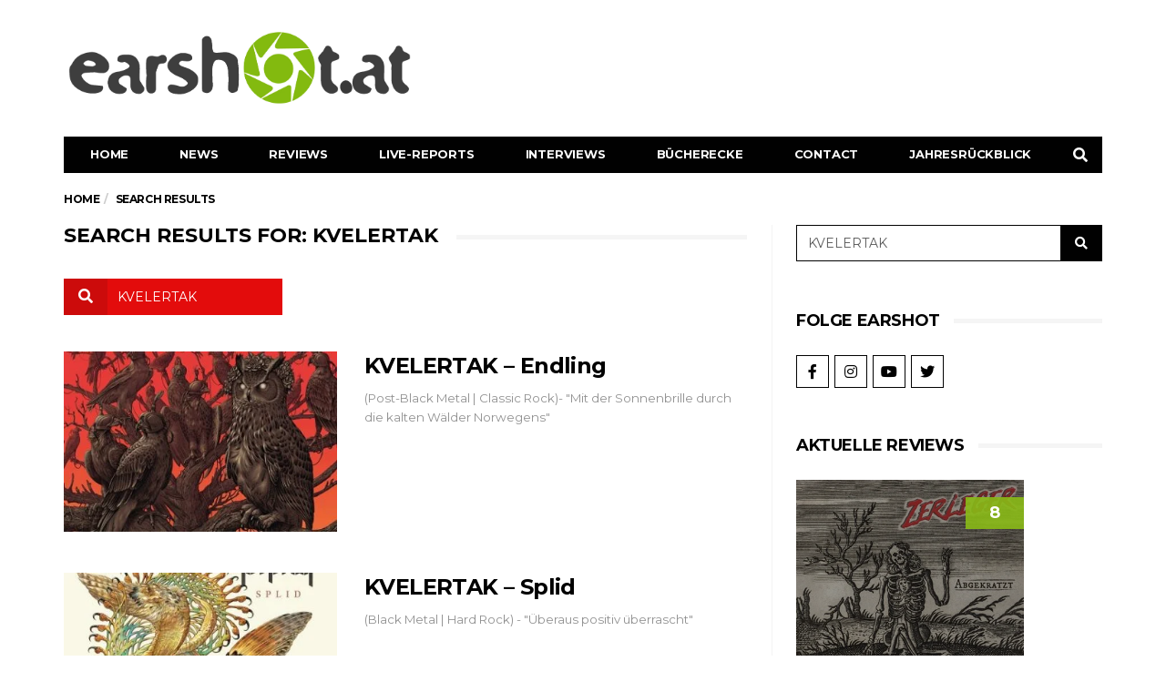

--- FILE ---
content_type: text/html; charset=UTF-8
request_url: https://earshot.at/?s=KVELERTAK
body_size: 20517
content:
<!DOCTYPE html>
<!--[if lt IE 7 ]><html class="ie ie6" lang="de-AT"> <![endif]-->
<!--[if IE 7 ]><html class="ie ie7" lang="de-AT"> <![endif]-->
<!--[if IE 8 ]><html class="ie ie8" lang="de-AT"> <![endif]-->
<!--[if (gte IE 9)|!(IE)]><!--><html lang="de-AT">
<head>

	<meta charset="UTF-8">
	<meta name="viewport" content="user-scalable=yes, width=device-width, initial-scale=1.0, maximum-scale=1">

	<!--[if IE]><meta http-equiv="X-UA-Compatible" content="IE=edge" /><![endif]-->

	<link rel="pingback" href="https://earshot.at/xmlrpc.php">

	<meta name='robots' content='noindex, follow' />
	<style>img:is([sizes="auto" i], [sizes^="auto," i]) { contain-intrinsic-size: 3000px 1500px }</style>
	
	<!-- This site is optimized with the Yoast SEO plugin v26.5 - https://yoast.com/wordpress/plugins/seo/ -->
	<title>You searched for KVELERTAK - earshot.at</title>
	<meta property="og:locale" content="de_DE" />
	<meta property="og:type" content="article" />
	<meta property="og:title" content="You searched for KVELERTAK - earshot.at" />
	<meta property="og:url" content="https://earshot.at/search/KVELERTAK/" />
	<meta property="og:site_name" content="earshot.at" />
	<meta name="twitter:card" content="summary_large_image" />
	<meta name="twitter:title" content="You searched for KVELERTAK - earshot.at" />
	<script type="application/ld+json" class="yoast-schema-graph">{"@context":"https://schema.org","@graph":[{"@type":["CollectionPage","SearchResultsPage"],"@id":"https://earshot.at/?s=KVELERTAK","url":"https://earshot.at/?s=KVELERTAK","name":"You searched for KVELERTAK - earshot.at","isPartOf":{"@id":"https://earshot.at/#website"},"primaryImageOfPage":{"@id":"#primaryimage"},"image":{"@id":"#primaryimage"},"thumbnailUrl":"https://earshot.at/wp-content/uploads/2023/04/Kvelertak-Endling-.jpeg","breadcrumb":{"@id":"#breadcrumb"},"inLanguage":"de-AT"},{"@type":"ImageObject","inLanguage":"de-AT","@id":"#primaryimage","url":"https://earshot.at/wp-content/uploads/2023/04/Kvelertak-Endling-.jpeg","contentUrl":"https://earshot.at/wp-content/uploads/2023/04/Kvelertak-Endling-.jpeg","width":400,"height":400,"caption":"kvelertak endling"},{"@type":"BreadcrumbList","@id":"#breadcrumb","itemListElement":[{"@type":"ListItem","position":1,"name":"Home","item":"https://earshot.at/"},{"@type":"ListItem","position":2,"name":"You searched for KVELERTAK"}]},{"@type":"WebSite","@id":"https://earshot.at/#website","url":"https://earshot.at/","name":"earshot.at","description":"Rock &amp; Metal Magazin Seit 1999","potentialAction":[{"@type":"SearchAction","target":{"@type":"EntryPoint","urlTemplate":"https://earshot.at/?s={search_term_string}"},"query-input":{"@type":"PropertyValueSpecification","valueRequired":true,"valueName":"search_term_string"}}],"inLanguage":"de-AT"}]}</script>
	<!-- / Yoast SEO plugin. -->


<link rel='dns-prefetch' href='//use.fontawesome.com' />
<link rel="alternate" type="application/rss+xml" title="earshot.at &raquo; Feed" href="https://earshot.at/feed/" />
<link rel="alternate" type="application/rss+xml" title="earshot.at &raquo; Kommentar-Feed" href="https://earshot.at/comments/feed/" />
<link rel="alternate" type="application/rss+xml" title="earshot.at &raquo; Suchergebnisse für &#8222;KVELERTAK&#8220; Feed" href="https://earshot.at/search/KVELERTAK/feed/rss2/" />
<link rel='stylesheet' id='cf7ic_style-css' href='https://earshot.at/wp-content/plugins/contact-form-7-image-captcha/css/cf7ic-style.css?ver=3.3.7' type='text/css' media='all' />
<link rel='stylesheet' id='anwp-pg-styles-css' href='https://earshot.at/wp-content/plugins/anwp-post-grid-for-elementor/public/css/styles.min.css?ver=1.3.3' type='text/css' media='all' />
<link rel='stylesheet' id='wp-block-library-css' href='https://earshot.at/wp-includes/css/dist/block-library/style.min.css?ver=6.8.3' type='text/css' media='all' />
<style id='classic-theme-styles-inline-css' type='text/css'>
/*! This file is auto-generated */
.wp-block-button__link{color:#fff;background-color:#32373c;border-radius:9999px;box-shadow:none;text-decoration:none;padding:calc(.667em + 2px) calc(1.333em + 2px);font-size:1.125em}.wp-block-file__button{background:#32373c;color:#fff;text-decoration:none}
</style>
<style id='font-awesome-svg-styles-default-inline-css' type='text/css'>
.svg-inline--fa {
  display: inline-block;
  height: 1em;
  overflow: visible;
  vertical-align: -.125em;
}
</style>
<link rel='stylesheet' id='font-awesome-svg-styles-css' href='https://earshot.at/wp-content/uploads/font-awesome/v5.15.3/css/svg-with-js.css' type='text/css' media='all' />
<style id='font-awesome-svg-styles-inline-css' type='text/css'>
   .wp-block-font-awesome-icon svg::before,
   .wp-rich-text-font-awesome-icon svg::before {content: unset;}
</style>
<style id='global-styles-inline-css' type='text/css'>
:root{--wp--preset--aspect-ratio--square: 1;--wp--preset--aspect-ratio--4-3: 4/3;--wp--preset--aspect-ratio--3-4: 3/4;--wp--preset--aspect-ratio--3-2: 3/2;--wp--preset--aspect-ratio--2-3: 2/3;--wp--preset--aspect-ratio--16-9: 16/9;--wp--preset--aspect-ratio--9-16: 9/16;--wp--preset--color--black: #000000;--wp--preset--color--cyan-bluish-gray: #abb8c3;--wp--preset--color--white: #ffffff;--wp--preset--color--pale-pink: #f78da7;--wp--preset--color--vivid-red: #cf2e2e;--wp--preset--color--luminous-vivid-orange: #ff6900;--wp--preset--color--luminous-vivid-amber: #fcb900;--wp--preset--color--light-green-cyan: #7bdcb5;--wp--preset--color--vivid-green-cyan: #00d084;--wp--preset--color--pale-cyan-blue: #8ed1fc;--wp--preset--color--vivid-cyan-blue: #0693e3;--wp--preset--color--vivid-purple: #9b51e0;--wp--preset--gradient--vivid-cyan-blue-to-vivid-purple: linear-gradient(135deg,rgba(6,147,227,1) 0%,rgb(155,81,224) 100%);--wp--preset--gradient--light-green-cyan-to-vivid-green-cyan: linear-gradient(135deg,rgb(122,220,180) 0%,rgb(0,208,130) 100%);--wp--preset--gradient--luminous-vivid-amber-to-luminous-vivid-orange: linear-gradient(135deg,rgba(252,185,0,1) 0%,rgba(255,105,0,1) 100%);--wp--preset--gradient--luminous-vivid-orange-to-vivid-red: linear-gradient(135deg,rgba(255,105,0,1) 0%,rgb(207,46,46) 100%);--wp--preset--gradient--very-light-gray-to-cyan-bluish-gray: linear-gradient(135deg,rgb(238,238,238) 0%,rgb(169,184,195) 100%);--wp--preset--gradient--cool-to-warm-spectrum: linear-gradient(135deg,rgb(74,234,220) 0%,rgb(151,120,209) 20%,rgb(207,42,186) 40%,rgb(238,44,130) 60%,rgb(251,105,98) 80%,rgb(254,248,76) 100%);--wp--preset--gradient--blush-light-purple: linear-gradient(135deg,rgb(255,206,236) 0%,rgb(152,150,240) 100%);--wp--preset--gradient--blush-bordeaux: linear-gradient(135deg,rgb(254,205,165) 0%,rgb(254,45,45) 50%,rgb(107,0,62) 100%);--wp--preset--gradient--luminous-dusk: linear-gradient(135deg,rgb(255,203,112) 0%,rgb(199,81,192) 50%,rgb(65,88,208) 100%);--wp--preset--gradient--pale-ocean: linear-gradient(135deg,rgb(255,245,203) 0%,rgb(182,227,212) 50%,rgb(51,167,181) 100%);--wp--preset--gradient--electric-grass: linear-gradient(135deg,rgb(202,248,128) 0%,rgb(113,206,126) 100%);--wp--preset--gradient--midnight: linear-gradient(135deg,rgb(2,3,129) 0%,rgb(40,116,252) 100%);--wp--preset--font-size--small: 13px;--wp--preset--font-size--medium: 20px;--wp--preset--font-size--large: 36px;--wp--preset--font-size--x-large: 42px;--wp--preset--spacing--20: 0.44rem;--wp--preset--spacing--30: 0.67rem;--wp--preset--spacing--40: 1rem;--wp--preset--spacing--50: 1.5rem;--wp--preset--spacing--60: 2.25rem;--wp--preset--spacing--70: 3.38rem;--wp--preset--spacing--80: 5.06rem;--wp--preset--shadow--natural: 6px 6px 9px rgba(0, 0, 0, 0.2);--wp--preset--shadow--deep: 12px 12px 50px rgba(0, 0, 0, 0.4);--wp--preset--shadow--sharp: 6px 6px 0px rgba(0, 0, 0, 0.2);--wp--preset--shadow--outlined: 6px 6px 0px -3px rgba(255, 255, 255, 1), 6px 6px rgba(0, 0, 0, 1);--wp--preset--shadow--crisp: 6px 6px 0px rgba(0, 0, 0, 1);}:where(.is-layout-flex){gap: 0.5em;}:where(.is-layout-grid){gap: 0.5em;}body .is-layout-flex{display: flex;}.is-layout-flex{flex-wrap: wrap;align-items: center;}.is-layout-flex > :is(*, div){margin: 0;}body .is-layout-grid{display: grid;}.is-layout-grid > :is(*, div){margin: 0;}:where(.wp-block-columns.is-layout-flex){gap: 2em;}:where(.wp-block-columns.is-layout-grid){gap: 2em;}:where(.wp-block-post-template.is-layout-flex){gap: 1.25em;}:where(.wp-block-post-template.is-layout-grid){gap: 1.25em;}.has-black-color{color: var(--wp--preset--color--black) !important;}.has-cyan-bluish-gray-color{color: var(--wp--preset--color--cyan-bluish-gray) !important;}.has-white-color{color: var(--wp--preset--color--white) !important;}.has-pale-pink-color{color: var(--wp--preset--color--pale-pink) !important;}.has-vivid-red-color{color: var(--wp--preset--color--vivid-red) !important;}.has-luminous-vivid-orange-color{color: var(--wp--preset--color--luminous-vivid-orange) !important;}.has-luminous-vivid-amber-color{color: var(--wp--preset--color--luminous-vivid-amber) !important;}.has-light-green-cyan-color{color: var(--wp--preset--color--light-green-cyan) !important;}.has-vivid-green-cyan-color{color: var(--wp--preset--color--vivid-green-cyan) !important;}.has-pale-cyan-blue-color{color: var(--wp--preset--color--pale-cyan-blue) !important;}.has-vivid-cyan-blue-color{color: var(--wp--preset--color--vivid-cyan-blue) !important;}.has-vivid-purple-color{color: var(--wp--preset--color--vivid-purple) !important;}.has-black-background-color{background-color: var(--wp--preset--color--black) !important;}.has-cyan-bluish-gray-background-color{background-color: var(--wp--preset--color--cyan-bluish-gray) !important;}.has-white-background-color{background-color: var(--wp--preset--color--white) !important;}.has-pale-pink-background-color{background-color: var(--wp--preset--color--pale-pink) !important;}.has-vivid-red-background-color{background-color: var(--wp--preset--color--vivid-red) !important;}.has-luminous-vivid-orange-background-color{background-color: var(--wp--preset--color--luminous-vivid-orange) !important;}.has-luminous-vivid-amber-background-color{background-color: var(--wp--preset--color--luminous-vivid-amber) !important;}.has-light-green-cyan-background-color{background-color: var(--wp--preset--color--light-green-cyan) !important;}.has-vivid-green-cyan-background-color{background-color: var(--wp--preset--color--vivid-green-cyan) !important;}.has-pale-cyan-blue-background-color{background-color: var(--wp--preset--color--pale-cyan-blue) !important;}.has-vivid-cyan-blue-background-color{background-color: var(--wp--preset--color--vivid-cyan-blue) !important;}.has-vivid-purple-background-color{background-color: var(--wp--preset--color--vivid-purple) !important;}.has-black-border-color{border-color: var(--wp--preset--color--black) !important;}.has-cyan-bluish-gray-border-color{border-color: var(--wp--preset--color--cyan-bluish-gray) !important;}.has-white-border-color{border-color: var(--wp--preset--color--white) !important;}.has-pale-pink-border-color{border-color: var(--wp--preset--color--pale-pink) !important;}.has-vivid-red-border-color{border-color: var(--wp--preset--color--vivid-red) !important;}.has-luminous-vivid-orange-border-color{border-color: var(--wp--preset--color--luminous-vivid-orange) !important;}.has-luminous-vivid-amber-border-color{border-color: var(--wp--preset--color--luminous-vivid-amber) !important;}.has-light-green-cyan-border-color{border-color: var(--wp--preset--color--light-green-cyan) !important;}.has-vivid-green-cyan-border-color{border-color: var(--wp--preset--color--vivid-green-cyan) !important;}.has-pale-cyan-blue-border-color{border-color: var(--wp--preset--color--pale-cyan-blue) !important;}.has-vivid-cyan-blue-border-color{border-color: var(--wp--preset--color--vivid-cyan-blue) !important;}.has-vivid-purple-border-color{border-color: var(--wp--preset--color--vivid-purple) !important;}.has-vivid-cyan-blue-to-vivid-purple-gradient-background{background: var(--wp--preset--gradient--vivid-cyan-blue-to-vivid-purple) !important;}.has-light-green-cyan-to-vivid-green-cyan-gradient-background{background: var(--wp--preset--gradient--light-green-cyan-to-vivid-green-cyan) !important;}.has-luminous-vivid-amber-to-luminous-vivid-orange-gradient-background{background: var(--wp--preset--gradient--luminous-vivid-amber-to-luminous-vivid-orange) !important;}.has-luminous-vivid-orange-to-vivid-red-gradient-background{background: var(--wp--preset--gradient--luminous-vivid-orange-to-vivid-red) !important;}.has-very-light-gray-to-cyan-bluish-gray-gradient-background{background: var(--wp--preset--gradient--very-light-gray-to-cyan-bluish-gray) !important;}.has-cool-to-warm-spectrum-gradient-background{background: var(--wp--preset--gradient--cool-to-warm-spectrum) !important;}.has-blush-light-purple-gradient-background{background: var(--wp--preset--gradient--blush-light-purple) !important;}.has-blush-bordeaux-gradient-background{background: var(--wp--preset--gradient--blush-bordeaux) !important;}.has-luminous-dusk-gradient-background{background: var(--wp--preset--gradient--luminous-dusk) !important;}.has-pale-ocean-gradient-background{background: var(--wp--preset--gradient--pale-ocean) !important;}.has-electric-grass-gradient-background{background: var(--wp--preset--gradient--electric-grass) !important;}.has-midnight-gradient-background{background: var(--wp--preset--gradient--midnight) !important;}.has-small-font-size{font-size: var(--wp--preset--font-size--small) !important;}.has-medium-font-size{font-size: var(--wp--preset--font-size--medium) !important;}.has-large-font-size{font-size: var(--wp--preset--font-size--large) !important;}.has-x-large-font-size{font-size: var(--wp--preset--font-size--x-large) !important;}
:where(.wp-block-post-template.is-layout-flex){gap: 1.25em;}:where(.wp-block-post-template.is-layout-grid){gap: 1.25em;}
:where(.wp-block-columns.is-layout-flex){gap: 2em;}:where(.wp-block-columns.is-layout-grid){gap: 2em;}
:root :where(.wp-block-pullquote){font-size: 1.5em;line-height: 1.6;}
</style>
<link rel='stylesheet' id='contact-form-7-css' href='https://earshot.at/wp-content/plugins/contact-form-7/includes/css/styles.css?ver=6.1.4' type='text/css' media='all' />
<link rel='stylesheet' id='foobox-free-min-css' href='https://earshot.at/wp-content/plugins/foobox-image-lightbox/free/css/foobox.free.min.css?ver=2.7.35' type='text/css' media='all' />
<link rel='stylesheet' id='lets-review-api-css' href='https://earshot.at/wp-content/plugins/lets-review/assets/css/style-api.min.css?ver=3.2.8' type='text/css' media='all' />
<link rel='stylesheet' id='social-icons-general-css' href='//earshot.at/wp-content/plugins/social-icons/assets/css/social-icons.css?ver=1.7.4' type='text/css' media='all' />
<link rel='stylesheet' id='cmplz-general-css' href='https://earshot.at/wp-content/plugins/complianz-gdpr/assets/css/cookieblocker.min.css?ver=1765453459' type='text/css' media='all' />
<link rel='stylesheet' id='awsm-team-css' href='https://earshot.at/wp-content/plugins/awsm-team/css/team.min.css?ver=1.3.3' type='text/css' media='all' />
<link rel='stylesheet' id='font-awesome-official-css' href='https://use.fontawesome.com/releases/v5.15.3/css/all.css' type='text/css' media='all' integrity="sha384-SZXxX4whJ79/gErwcOYf+zWLeJdY/qpuqC4cAa9rOGUstPomtqpuNWT9wdPEn2fk" crossorigin="anonymous" />
<link rel='stylesheet' id='lets-review-widget-css' href='https://earshot.at/wp-content/plugins/lets-review/assets/css/style-widget.min.css?ver=3.2.8' type='text/css' media='all' />
<link rel='stylesheet' id='heateor_sss_frontend_css-css' href='https://earshot.at/wp-content/plugins/sassy-social-share/public/css/sassy-social-share-public.css?ver=3.3.79' type='text/css' media='all' />
<style id='heateor_sss_frontend_css-inline-css' type='text/css'>
.heateor_sss_button_instagram span.heateor_sss_svg,a.heateor_sss_instagram span.heateor_sss_svg{background:radial-gradient(circle at 30% 107%,#fdf497 0,#fdf497 5%,#fd5949 45%,#d6249f 60%,#285aeb 90%)}div.heateor_sss_horizontal_sharing a.heateor_sss_button_instagram span{background:#FFFFFF!important;}div.heateor_sss_standard_follow_icons_container a.heateor_sss_button_instagram span{background:#FFFFFF}.heateor_sss_horizontal_sharing .heateor_sss_svg,.heateor_sss_standard_follow_icons_container .heateor_sss_svg{background-color:#FFFFFF!important;background:#FFFFFF!important;color:#000000;border-width:0px;border-style:solid;border-color:transparent}.heateor_sss_horizontal_sharing span.heateor_sss_svg:hover,.heateor_sss_standard_follow_icons_container span.heateor_sss_svg:hover{border-color:transparent;}.heateor_sss_vertical_sharing span.heateor_sss_svg,.heateor_sss_floating_follow_icons_container span.heateor_sss_svg{color:#fff;border-width:0px;border-style:solid;border-color:transparent;}.heateor_sss_vertical_sharing span.heateor_sss_svg:hover,.heateor_sss_floating_follow_icons_container span.heateor_sss_svg:hover{border-color:transparent;}@media screen and (max-width:783px) {.heateor_sss_vertical_sharing{display:none!important}}div.heateor_sss_sharing_title{text-align:center}div.heateor_sss_sharing_ul{width:100%;text-align:center;}div.heateor_sss_horizontal_sharing div.heateor_sss_sharing_ul a{float:none!important;display:inline-block;}
</style>
<link rel='stylesheet' id='barcelona-font-css' href='https://fonts.googleapis.com/css?family=Montserrat%3A400%2C700%2C400italic&#038;ver=6.8.3' type='text/css' media='all' />
<link rel='stylesheet' id='bootstrap-css' href='https://earshot.at/wp-content/themes/barcelona/assets/css/bootstrap.min.css?ver=3.3.4' type='text/css' media='all' />
<link rel='stylesheet' id='font-awesome-css' href='https://earshot.at/wp-content/plugins/elementor/assets/lib/font-awesome/css/font-awesome.min.css?ver=4.7.0' type='text/css' media='all' />
<link rel='stylesheet' id='vs-preloader-css' href='https://earshot.at/wp-content/themes/barcelona/assets/css/vspreloader.min.css?ver=6.8.3' type='text/css' media='all' />
<link rel='stylesheet' id='owl-carousel-css' href='https://earshot.at/wp-content/themes/barcelona/assets/lib/owl-carousel/assets/owl.carousel.min.css?ver=2.0.0' type='text/css' media='all' />
<link rel='stylesheet' id='owl-theme-css' href='https://earshot.at/wp-content/themes/barcelona/assets/lib/owl-carousel/assets/owl.theme.default.min.css?ver=2.0.0' type='text/css' media='all' />
<link rel='stylesheet' id='jquery-boxer-css' href='https://earshot.at/wp-content/themes/barcelona/assets/css/jquery.fs.boxer.min.css?ver=3.3.0' type='text/css' media='all' />
<link rel='stylesheet' id='barcelona-stylesheet-css' href='https://earshot.at/wp-content/themes/barcelona/style.css?ver=1.5.1' type='text/css' media='all' />
<link rel='stylesheet' id='barcelona-main-child-css' href='https://earshot.at/wp-content/themes/barcelona-child/style.css?ver=1.5.1' type='text/css' media='all' />
<link rel='stylesheet' id='font-awesome-official-v4shim-css' href='https://use.fontawesome.com/releases/v5.15.3/css/v4-shims.css' type='text/css' media='all' integrity="sha384-C2B+KlPW+WkR0Ld9loR1x3cXp7asA0iGVodhCoJ4hwrWm/d9qKS59BGisq+2Y0/D" crossorigin="anonymous" />
<style id='font-awesome-official-v4shim-inline-css' type='text/css'>
@font-face {
font-family: "FontAwesome";
font-display: block;
src: url("https://use.fontawesome.com/releases/v5.15.3/webfonts/fa-brands-400.eot"),
		url("https://use.fontawesome.com/releases/v5.15.3/webfonts/fa-brands-400.eot?#iefix") format("embedded-opentype"),
		url("https://use.fontawesome.com/releases/v5.15.3/webfonts/fa-brands-400.woff2") format("woff2"),
		url("https://use.fontawesome.com/releases/v5.15.3/webfonts/fa-brands-400.woff") format("woff"),
		url("https://use.fontawesome.com/releases/v5.15.3/webfonts/fa-brands-400.ttf") format("truetype"),
		url("https://use.fontawesome.com/releases/v5.15.3/webfonts/fa-brands-400.svg#fontawesome") format("svg");
}

@font-face {
font-family: "FontAwesome";
font-display: block;
src: url("https://use.fontawesome.com/releases/v5.15.3/webfonts/fa-solid-900.eot"),
		url("https://use.fontawesome.com/releases/v5.15.3/webfonts/fa-solid-900.eot?#iefix") format("embedded-opentype"),
		url("https://use.fontawesome.com/releases/v5.15.3/webfonts/fa-solid-900.woff2") format("woff2"),
		url("https://use.fontawesome.com/releases/v5.15.3/webfonts/fa-solid-900.woff") format("woff"),
		url("https://use.fontawesome.com/releases/v5.15.3/webfonts/fa-solid-900.ttf") format("truetype"),
		url("https://use.fontawesome.com/releases/v5.15.3/webfonts/fa-solid-900.svg#fontawesome") format("svg");
}

@font-face {
font-family: "FontAwesome";
font-display: block;
src: url("https://use.fontawesome.com/releases/v5.15.3/webfonts/fa-regular-400.eot"),
		url("https://use.fontawesome.com/releases/v5.15.3/webfonts/fa-regular-400.eot?#iefix") format("embedded-opentype"),
		url("https://use.fontawesome.com/releases/v5.15.3/webfonts/fa-regular-400.woff2") format("woff2"),
		url("https://use.fontawesome.com/releases/v5.15.3/webfonts/fa-regular-400.woff") format("woff"),
		url("https://use.fontawesome.com/releases/v5.15.3/webfonts/fa-regular-400.ttf") format("truetype"),
		url("https://use.fontawesome.com/releases/v5.15.3/webfonts/fa-regular-400.svg#fontawesome") format("svg");
unicode-range: U+F004-F005,U+F007,U+F017,U+F022,U+F024,U+F02E,U+F03E,U+F044,U+F057-F059,U+F06E,U+F070,U+F075,U+F07B-F07C,U+F080,U+F086,U+F089,U+F094,U+F09D,U+F0A0,U+F0A4-F0A7,U+F0C5,U+F0C7-F0C8,U+F0E0,U+F0EB,U+F0F3,U+F0F8,U+F0FE,U+F111,U+F118-F11A,U+F11C,U+F133,U+F144,U+F146,U+F14A,U+F14D-F14E,U+F150-F152,U+F15B-F15C,U+F164-F165,U+F185-F186,U+F191-F192,U+F1AD,U+F1C1-F1C9,U+F1CD,U+F1D8,U+F1E3,U+F1EA,U+F1F6,U+F1F9,U+F20A,U+F247-F249,U+F24D,U+F254-F25B,U+F25D,U+F267,U+F271-F274,U+F279,U+F28B,U+F28D,U+F2B5-F2B6,U+F2B9,U+F2BB,U+F2BD,U+F2C1-F2C2,U+F2D0,U+F2D2,U+F2DC,U+F2ED,U+F328,U+F358-F35B,U+F3A5,U+F3D1,U+F410,U+F4AD;
}
</style>
<script type="text/javascript" src="https://earshot.at/wp-includes/js/jquery/jquery.min.js?ver=3.7.1" id="jquery-core-js"></script>
<script type="text/javascript" src="https://earshot.at/wp-includes/js/jquery/jquery-migrate.min.js?ver=3.4.1" id="jquery-migrate-js"></script>
<script type="text/javascript" id="foobox-free-min-js-before">
/* <![CDATA[ */
/* Run FooBox FREE (v2.7.35) */
var FOOBOX = window.FOOBOX = {
	ready: true,
	disableOthers: false,
	o: {wordpress: { enabled: true }, captions: { dataTitle: ["captionTitle","title","elementorLightboxTitle"], dataDesc: ["captionDesc","description","elementorLightboxDescription"] }, rel: '', excludes:'.fbx-link,.nofoobox,.nolightbox,a[href*="pinterest.com/pin/create/button/"]', affiliate : { enabled: false }, error: "Could not load the item"},
	selectors: [
		".gallery", ".wp-block-gallery", ".wp-caption", ".foobox"
	],
	pre: function( $ ){
		// Custom JavaScript (Pre)
		
	},
	post: function( $ ){
		// Custom JavaScript (Post)
		
		// Custom Captions Code
		
	},
	custom: function( $ ){
		// Custom Extra JS
		
	}
};
/* ]]> */
</script>
<script type="text/javascript" src="https://earshot.at/wp-content/plugins/foobox-image-lightbox/free/js/foobox.free.min.js?ver=2.7.35" id="foobox-free-min-js"></script>
<!--[if lt IE 9]>
<script type="text/javascript" src="https://earshot.at/wp-content/themes/barcelona/assets/js/html5.js?ver=6.8.3" id="ie-html5-js"></script>
<![endif]-->
<script type="text/javascript" src="https://earshot.at/wp-content/themes/barcelona/assets/js/retina.min.js?ver=6.8.3" id="retina-js-js"></script>
<link rel="https://api.w.org/" href="https://earshot.at/wp-json/" /><meta name="generator" content="WordPress 6.8.3" />
			<style>.cmplz-hidden {
					display: none !important;
				}</style><link rel="icon" href="/wp-content/uploads/2021/03/earshot-symb-kreis-2021.png" />
<style type="text/css">
body { font-family: Montserrat, sans-serif; }
h1,h2,h3,h4,h5,h6 { font-family: Montserrat, sans-serif; }
</style>
<style type="text/css">
html, body {
    max-width: 100% !important;
    overflow-x: hidden !important;
}

@media only screen and (max-width: 767px) {
.home .row-primary.has-sidebar {
    display: flex;
    flex-flow: column;
}
.home .row-primary.has-sidebar #main {
    order: 2;
}
.home .row-primary.has-sidebar #sidebar {
    order: 1;
}
}

		 @media only screen and (min-width: 992px) { .sidebar-none .post-content, .sidebar-none .post-footer { width: 750px !important; } }
::-moz-selection { background-color: #f2132d; }
::selection { background-color: #f2132d; }
</style>
<meta name="generator" content="Elementor 3.33.4; features: additional_custom_breakpoints; settings: css_print_method-external, google_font-enabled, font_display-auto">
			<style>
				.e-con.e-parent:nth-of-type(n+4):not(.e-lazyloaded):not(.e-no-lazyload),
				.e-con.e-parent:nth-of-type(n+4):not(.e-lazyloaded):not(.e-no-lazyload) * {
					background-image: none !important;
				}
				@media screen and (max-height: 1024px) {
					.e-con.e-parent:nth-of-type(n+3):not(.e-lazyloaded):not(.e-no-lazyload),
					.e-con.e-parent:nth-of-type(n+3):not(.e-lazyloaded):not(.e-no-lazyload) * {
						background-image: none !important;
					}
				}
				@media screen and (max-height: 640px) {
					.e-con.e-parent:nth-of-type(n+2):not(.e-lazyloaded):not(.e-no-lazyload),
					.e-con.e-parent:nth-of-type(n+2):not(.e-lazyloaded):not(.e-no-lazyload) * {
						background-image: none !important;
					}
				}
			</style>
			
</head>
<body class="search search-results wp-theme-barcelona wp-child-theme-barcelona-child theme--barcelona has-breadcrumb zoom-enabled elementor-default elementor-kit-52088 modula-best-grid-gallery">

<nav class="navbar navbar-static-top navbar-dark mega-menu-dark header-style-a sticky-logo-inherit navbar-sticky has-nav-menu">

	<div class="navbar-inner">

		<div class="container">

			
			<div class="navbar-header">

				<button type="button" class="navbar-toggle collapsed" data-toggle="collapse" data-target="#navbar" aria-expanded="false">
					<span class="sr-only">Menu</span>
					<span class="fa fa-navicon"></span>
				</button><!-- .navbar-toggle -->

								<button type="button" class="navbar-search btn-search">
					<span class="fa fa-search"></span>
				</button>
				
				
				<a href="https://earshot.at/" class="navbar-logo">
					<span class="logo-location-header clearfix"><span class="logo-img logo-single logo-dark"><img src="/wp-content/uploads/2021/03/earshot-Logo-2021_grau2.png" alt="earshot.at" /></span></span>				</a>

				
			</div><!-- .navbar-header -->

						<div id="navbar" class="navbar-collapse collapse">
			<ul id="menu-main-menu" class="navbar-nav nav"><li id="menu-item-170" class="menu-item menu-item-type-post_type menu-item-object-page menu-item-home menu-item-170"><a href="https://earshot.at/">Home</a></li>
<li id="menu-item-1993" class="menu-item menu-item-type-custom menu-item-object-custom menu-item-1993"><a href="/news">News</a></li>
<li id="menu-item-86206" class="menu-item menu-item-type-post_type menu-item-object-page menu-item-has-children menu-item-86206"><a href="https://earshot.at/reviews/">Reviews</a>
<ul class="sub-menu">
	<li id="menu-item-73192" class="menu-item menu-item-type-post_type menu-item-object-page menu-item-73192"><a href="https://earshot.at/reviews/">Alle Reviews</a></li>
	<li id="menu-item-86166" class="menu-item menu-item-type-post_type menu-item-object-page menu-item-86166"><a href="https://earshot.at/oesterreich/">Österreich</a></li>
	<li id="menu-item-1299" class="menu-item menu-item-type-custom menu-item-object-custom menu-item-1299"><a href="http://archiv.earshot.at">Archiv</a></li>
</ul>
</li>
<li id="menu-item-173" class="menu-item menu-item-type-taxonomy menu-item-object-category menu-item-has-children menu-item-173"><a href="https://earshot.at/category/live-reports/">Live-Reports</a>
<ul class="sub-menu">
	<li id="menu-item-90970" class="menu-item menu-item-type-taxonomy menu-item-object-category menu-item-90970"><a href="https://earshot.at/category/live-reports/">Alle Live-Reports</a></li>
	<li id="menu-item-86679" class="menu-item menu-item-type-post_type menu-item-object-page menu-item-86679"><a href="https://earshot.at/gallery/">Gallery</a></li>
</ul>
</li>
<li id="menu-item-6052" class="menu-item menu-item-type-custom menu-item-object-custom menu-item-6052"><a href="/interviews">Interviews</a></li>
<li id="menu-item-73204" class="menu-item menu-item-type-post_type menu-item-object-page menu-item-73204"><a href="https://earshot.at/buecherecke/">Bücherecke</a></li>
<li id="menu-item-568" class="menu-item menu-item-type-custom menu-item-object-custom menu-item-has-children menu-item-568"><a href="#">Contact</a>
<ul class="sub-menu">
	<li id="menu-item-569" class="menu-item menu-item-type-custom menu-item-object-custom menu-item-569"><a href="/kontakt/">Contact</a></li>
	<li id="menu-item-570" class="menu-item menu-item-type-custom menu-item-object-custom menu-item-570"><a href="/team">Team</a></li>
	<li id="menu-item-571" class="menu-item menu-item-type-custom menu-item-object-custom menu-item-571"><a href="/2016/02/23/we-want-you-wir-suchen-metal-redakteure/">We Want You</a></li>
</ul>
</li>
<li id="menu-item-99749" class="menu-item menu-item-type-custom menu-item-object-custom menu-item-has-children menu-item-99749"><a href="#">Jahresrückblick</a>
<ul class="sub-menu">
	<li id="menu-item-99725" class="menu-item menu-item-type-post_type menu-item-object-page menu-item-99725"><a href="https://earshot.at/jahresrueckblick-2025/">2025</a></li>
	<li id="menu-item-86172" class="menu-item menu-item-type-post_type menu-item-object-page menu-item-86172"><a href="https://earshot.at/jahresrueckblick-2024-2/">2024</a></li>
</ul>
</li>
<li class="search"><button class="btn btn-search"><span class="fa fa-search"></span></button></li></ul>			</div><!-- .navbar-collapse -->
			
		</div><!-- .container -->

	</div><!-- .navbar-inner -->

</nav><!-- .navbar -->

<div id="page-wrapper"><div class="breadcrumb-wrapper"><div class="container"><ol itemscope itemtype="http://schema.org/BreadcrumbList" class="breadcrumb"><li itemprop="itemListElement" itemscope itemtype="http://schema.org/ListItem"><a itemprop="item" href="https://earshot.at/">Home</a><meta itemprop="position" content="1" /></li><li itemprop="itemListElement" itemscope itemtype="http://schema.org/ListItem"><span itemprop="item"><span itemprop="name">Search Results</span></span><meta itemprop="position" content="2" /></li></ol></div></div>    <div class="container">

        <div class="row-primary sidebar-right clearfix has-sidebar">

            <main id="main" class="main">

                <div class="box-header search-header has-title">
                    <h2 class="title">
                        Search Results for: KVELERTAK                    </h2>
                </div>

                <form action="https://earshot.at/" method="get">
                    <div class="input-group in-search-box">
                        <span class="input-group-btn"><button type="submit" class="btn btn-default"><span
                                    class="fa fa-search"></span></button></span>
                        <input type="text" name="s" class="form-control"
                               placeholder="Search&hellip;"
                               value="KVELERTAK"/>
                    </div>
                </form>

                <div class="posts-box posts-box-2"><div class="posts-wrapper">	<article class="post-summary psum-horizontal post-format-standard mas-item clearfix">

		<div class="post-image">

			<a href="https://earshot.at/2023/10/20/kvelertak-endling-review/" title="KVELERTAK &#8211; Endling">
				<img fetchpriority="high" width="384" height="253" src="https://earshot.at/wp-content/uploads/2023/04/Kvelertak-Endling--384x253.jpeg" class="attachment-barcelona-sm size-barcelona-sm wp-post-image" alt="kvelertak endling" decoding="async" srcset="https://earshot.at/wp-content/uploads/2023/04/Kvelertak-Endling--384x253.jpeg 384w, https://earshot.at/wp-content/uploads/2023/04/Kvelertak-Endling--294x194.jpeg 294w" sizes="(max-width: 384px) 100vw, 384px" title="KVELERTAK - Kündigen neues Album &quot;Endling&quot; an + Single &quot;Krøterveg Te Helvete&quot;!" />			</a>

		</div><!-- .post-image -->

		<div class="post-details">

			<h2 class="post-title">
				<a href="https://earshot.at/2023/10/20/kvelertak-endling-review/">KVELERTAK &#8211; Endling</a>
			</h2>

							<p class="post-excerpt">
					(Post-Black Metal | Classic Rock)- &quot;Mit der Sonnenbrille durch die kalten Wälder Norwegens&quot;				</p>
			<ul class="post-meta clearfix no-sep"></ul>
		</div><!-- .post-details -->

	</article>
		<article class="post-summary psum-horizontal post-format-standard mas-item clearfix">

		<div class="post-image">

			<a href="https://earshot.at/2020/02/18/kvelertak-splid-review/" title="KVELERTAK &#8211; Splid">
				<img width="384" height="253" src="https://earshot.at/wp-content/uploads/2022/07/kvelertak_splid-384x253.jpg" class="attachment-barcelona-sm size-barcelona-sm wp-post-image" alt="KVELERTAK - Splid" decoding="async" srcset="https://earshot.at/wp-content/uploads/2022/07/kvelertak_splid-384x253.jpg 384w, https://earshot.at/wp-content/uploads/2022/07/kvelertak_splid-294x194.jpg 294w" sizes="(max-width: 384px) 100vw, 384px" title="KVELERTAK - Splid" />			</a>

		</div><!-- .post-image -->

		<div class="post-details">

			<h2 class="post-title">
				<a href="https://earshot.at/2020/02/18/kvelertak-splid-review/">KVELERTAK &#8211; Splid</a>
			</h2>

							<p class="post-excerpt">
					(Black Metal | Hard Rock) - &quot;Überaus positiv überrascht&quot;				</p>
			<ul class="post-meta clearfix no-sep"></ul>
		</div><!-- .post-details -->

	</article>
	</div></div>            </main>

            <aside id="sidebar" class="sidebar-sticky">

	<div class="sidebar-inner">

		<div id="search-2" class="sidebar-widget widget_search"><form class="search-form" method="get" action="https://earshot.at/">
				 <div class="search-form-inner"><div class="barcelona-sc-close"><span class="barcelona-ic">&times;</span><span class="barcelona-text">Close</span></div>
				 	<div class="input-group">
				        <span class="input-group-addon" id="searchAddon1"><span class="fa fa-search"></span></span>
		                <input type="text" name="s" class="form-control search-field" autocomplete="off" placeholder="Suche&hellip;" title="Search for:" value="KVELERTAK" aria-describedby="searchAddon1" />
		                <span class="input-group-btn">
		                    <button type="submit" class="btn"><span class="btn-search-text">Search</span><span class="btn-search-icon"><span class="fa fa-search"></span></span></button>
		                </span>
	                </div>
                </div>
            </form></div><div id="barcelona-social-media-icons-3" class="sidebar-widget barcelona-widget-social-media-icons"><div class="widget-title"><h2 class="title">FOLGE earshot</h2></div>                        <ul class="social-icons clearfix square">
                                                                <li><a href="https://www.facebook.com/Earshot.at" target="_blank"><span class="fa fa-facebook"></span></a></li>
                                                                <li><a href="https://www.instagram.com/earshot.at/" target="_blank"><span class="fa fa-instagram"></span></a></li>
                                                                <li><a href="http://www.youtube.com/channel/UCIoP3poFj1RPrX2is33R1tw" target="_blank"><span class="fa fa-youtube"></span></a></li>
                                                                <li><a href="https://twitter.com/earshot_at" target="_blank"><span class="fa fa-twitter"></span></a></li>
                                                        </ul>
                        </div><div id="lets-review-widget-3" class="sidebar-widget lets_review_widget"><div class="widget-title"><h2 class="title">AKTUELLE REVIEWS</h2></div>                        <div class="lets-review__widget cb-lets-review-widget lr-cf cb-widget-design-base">
                                                                        <article class="cb-widget-post lr-cf lr-font-p cb-fi-on lets-review__widget__design-2 cb-widget-design-2">
                                                                                                        <div class="mask">
                                                                <a href="https://earshot.at/2026/01/23/zerleger-abgekratzt-review/">
                                                                        <img width="400" height="400" src="https://earshot.at/wp-content/uploads/2026/01/Zerleger_Abgekratzt-1.jpg" class="attachment-thumbnail size-thumbnail" alt="Zerleger - Abgekratzt" decoding="async" srcset="https://earshot.at/wp-content/uploads/2026/01/Zerleger_Abgekratzt-1.jpg 400w, https://earshot.at/wp-content/uploads/2026/01/Zerleger_Abgekratzt-1-300x300.jpg 300w, https://earshot.at/wp-content/uploads/2026/01/Zerleger_Abgekratzt-1-200x200.jpg 200w" sizes="(max-width: 400px) 100vw, 400px" title="ZERLEGER - Abgekratzt" />                                                                </a>
                                                        </div>
                                                        <div class="meta">
                                                                <h4 class="cb-title lr-font-h"><a href="https://earshot.at/2026/01/23/zerleger-abgekratzt-review/">ZERLEGER &#8211; Abgekratzt</a></h4>
                                                        </div>
                                                                        <div class="score-box cb-no-sub">
                        <div class="score-bg" style="background: #89ba17;"></div>
                        <div class="score cb-format-2">8</div>
                </div>
                                                                        <a href="https://earshot.at/2026/01/23/zerleger-abgekratzt-review/" class="lr-overlay"></a>
                                                        <div class="cb-countdown">1</div>
                                                
                                                                                        </article>
                                        
                                                                        <article class="cb-widget-post lr-cf lr-font-p cb-fi-on lets-review__widget__design-2 cb-widget-design-2">
                                                                                                        <div class="mask">
                                                                <a href="https://earshot.at/2026/01/22/scorching-tomb-ossuary-review/">
                                                                        <img loading="lazy" width="400" height="400" src="https://earshot.at/wp-content/uploads/2025/11/scorchingtomb_ossuary-400x400.jpg" class="attachment-thumbnail size-thumbnail" alt="SCORCHING TOMB - Ossuary" decoding="async" srcset="https://earshot.at/wp-content/uploads/2025/11/scorchingtomb_ossuary-400x400.jpg 400w, https://earshot.at/wp-content/uploads/2025/11/scorchingtomb_ossuary-300x300.jpg 300w, https://earshot.at/wp-content/uploads/2025/11/scorchingtomb_ossuary-200x200.jpg 200w, https://earshot.at/wp-content/uploads/2025/11/scorchingtomb_ossuary.jpg 500w" sizes="(max-width: 400px) 100vw, 400px" title="SCORCHING TOMB - Ossuary" />                                                                </a>
                                                        </div>
                                                        <div class="meta">
                                                                <h4 class="cb-title lr-font-h"><a href="https://earshot.at/2026/01/22/scorching-tomb-ossuary-review/">SCORCHING TOMB &#8211; Ossuary</a></h4>
                                                        </div>
                                                                        <div class="score-box cb-no-sub">
                        <div class="score-bg" style="background: #89ba17;"></div>
                        <div class="score cb-format-2">8.5</div>
                </div>
                                                                        <a href="https://earshot.at/2026/01/22/scorching-tomb-ossuary-review/" class="lr-overlay"></a>
                                                        <div class="cb-countdown">2</div>
                                                
                                                                                        </article>
                                        
                                                                        <article class="cb-widget-post lr-cf lr-font-p cb-fi-on lets-review__widget__design-2 cb-widget-design-2">
                                                                                                        <div class="mask">
                                                                <a href="https://earshot.at/2026/01/21/autumns-melody-lane-review/">
                                                                        <img loading="lazy" width="400" height="400" src="https://earshot.at/wp-content/uploads/2025/12/autumnschild_melodylane-400x400.jpg" class="attachment-thumbnail size-thumbnail" alt="autumn&#039;s child - melody lane" decoding="async" srcset="https://earshot.at/wp-content/uploads/2025/12/autumnschild_melodylane-400x400.jpg 400w, https://earshot.at/wp-content/uploads/2025/12/autumnschild_melodylane-300x300.jpg 300w, https://earshot.at/wp-content/uploads/2025/12/autumnschild_melodylane-200x200.jpg 200w, https://earshot.at/wp-content/uploads/2025/12/autumnschild_melodylane.jpg 425w" sizes="(max-width: 400px) 100vw, 400px" title="AUTUMN&#039;S CHILD - Melody Lane" />                                                                </a>
                                                        </div>
                                                        <div class="meta">
                                                                <h4 class="cb-title lr-font-h"><a href="https://earshot.at/2026/01/21/autumns-melody-lane-review/">AUTUMN&#8217;S CHILD &#8211; Melody Lane</a></h4>
                                                        </div>
                                                                        <div class="score-box cb-no-sub">
                        <div class="score-bg" style="background: #89ba17;"></div>
                        <div class="score cb-format-2">8</div>
                </div>
                                                                        <a href="https://earshot.at/2026/01/21/autumns-melody-lane-review/" class="lr-overlay"></a>
                                                        <div class="cb-countdown">3</div>
                                                
                                                                                        </article>
                                        
                                                                        <article class="cb-widget-post lr-cf lr-font-p cb-fi-on lets-review__widget__design-2 cb-widget-design-2">
                                                                                                        <div class="mask">
                                                                <a href="https://earshot.at/2026/01/21/lionheart-valley-of-death-ii-review/">
                                                                        <img loading="lazy" width="400" height="400" src="https://earshot.at/wp-content/uploads/2026/01/Lionheart_-_Valley_Of_Death_II-400x400.jpg" class="attachment-thumbnail size-thumbnail" alt="Lionheart - Valley Of Death II" decoding="async" srcset="https://earshot.at/wp-content/uploads/2026/01/Lionheart_-_Valley_Of_Death_II-400x400.jpg 400w, https://earshot.at/wp-content/uploads/2026/01/Lionheart_-_Valley_Of_Death_II-300x300.jpg 300w, https://earshot.at/wp-content/uploads/2026/01/Lionheart_-_Valley_Of_Death_II-200x200.jpg 200w, https://earshot.at/wp-content/uploads/2026/01/Lionheart_-_Valley_Of_Death_II.jpg 425w" sizes="(max-width: 400px) 100vw, 400px" title="LIONHEART - Valley Of Death II" />                                                                </a>
                                                        </div>
                                                        <div class="meta">
                                                                <h4 class="cb-title lr-font-h"><a href="https://earshot.at/2026/01/21/lionheart-valley-of-death-ii-review/">LIONHEART &#8211; Valley Of Death II</a></h4>
                                                        </div>
                                                                        <div class="score-box cb-no-sub">
                        <div class="score-bg" style="background: #89ba17;"></div>
                        <div class="score cb-format-2">7</div>
                </div>
                                                                        <a href="https://earshot.at/2026/01/21/lionheart-valley-of-death-ii-review/" class="lr-overlay"></a>
                                                        <div class="cb-countdown">4</div>
                                                
                                                                                        </article>
                                        
                                                                        <article class="cb-widget-post lr-cf lr-font-p cb-fi-on lets-review__widget__design-2 cb-widget-design-2">
                                                                                                        <div class="mask">
                                                                <a href="https://earshot.at/2026/01/20/megadeth-megadeth-review/">
                                                                        <img loading="lazy" width="400" height="400" src="https://earshot.at/wp-content/uploads/2025/10/megadeth_tippingpoint-400x400.jpg" class="attachment-thumbnail size-thumbnail" alt="megadeth - tipping point" decoding="async" srcset="https://earshot.at/wp-content/uploads/2025/10/megadeth_tippingpoint-400x400.jpg 400w, https://earshot.at/wp-content/uploads/2025/10/megadeth_tippingpoint-300x300.jpg 300w, https://earshot.at/wp-content/uploads/2025/10/megadeth_tippingpoint-200x200.jpg 200w, https://earshot.at/wp-content/uploads/2025/10/megadeth_tippingpoint-500x500.jpg 500w, https://earshot.at/wp-content/uploads/2025/10/megadeth_tippingpoint.jpg 730w" sizes="(max-width: 400px) 100vw, 400px" title="MEGADETH - &quot;Tipping Point&quot; Single + finales Album" />                                                                </a>
                                                        </div>
                                                        <div class="meta">
                                                                <h4 class="cb-title lr-font-h"><a href="https://earshot.at/2026/01/20/megadeth-megadeth-review/">MEGADETH &#8211; Megadeth</a></h4>
                                                        </div>
                                                                        <div class="score-box cb-no-sub">
                        <div class="score-bg" style="background: #89ba17;"></div>
                        <div class="score cb-format-2">7.5</div>
                </div>
                                                                        <a href="https://earshot.at/2026/01/20/megadeth-megadeth-review/" class="lr-overlay"></a>
                                                        <div class="cb-countdown">5</div>
                                                
                                                                                        </article>
                                        
                                                                        <article class="cb-widget-post lr-cf lr-font-p cb-fi-on lets-review__widget__design-2 cb-widget-design-2">
                                                                                                        <div class="mask">
                                                                <a href="https://earshot.at/2026/01/20/nanowar-of-steel-the-genghis-khan-ep-review/">
                                                                        <img loading="lazy" width="400" height="400" src="https://earshot.at/wp-content/uploads/2025/11/nanowar_thegenghiskhanep-400x400.jpg" class="attachment-thumbnail size-thumbnail" alt="nanowar of steel - the genghis khan ep" decoding="async" srcset="https://earshot.at/wp-content/uploads/2025/11/nanowar_thegenghiskhanep-400x400.jpg 400w, https://earshot.at/wp-content/uploads/2025/11/nanowar_thegenghiskhanep-300x300.jpg 300w, https://earshot.at/wp-content/uploads/2025/11/nanowar_thegenghiskhanep-200x200.jpg 200w, https://earshot.at/wp-content/uploads/2025/11/nanowar_thegenghiskhanep.jpg 500w" sizes="(max-width: 400px) 100vw, 400px" title="NANOWAR OF STEEL - &quot;The Genghis Khan EP&quot; kommt" />                                                                </a>
                                                        </div>
                                                        <div class="meta">
                                                                <h4 class="cb-title lr-font-h"><a href="https://earshot.at/2026/01/20/nanowar-of-steel-the-genghis-khan-ep-review/">NANOWAR OF STEEL &#8211; The Ghengis Khan EP</a></h4>
                                                        </div>
                                                                        <div class="score-box cb-no-sub">
                        <div class="score-bg" style="background: #89ba17;"></div>
                        <div class="score cb-format-2">7</div>
                </div>
                                                                        <a href="https://earshot.at/2026/01/20/nanowar-of-steel-the-genghis-khan-ep-review/" class="lr-overlay"></a>
                                                        <div class="cb-countdown">6</div>
                                                
                                                                                        </article>
                                        
                                                                        <article class="cb-widget-post lr-cf lr-font-p cb-fi-on lets-review__widget__design-2 cb-widget-design-2">
                                                                                                        <div class="mask">
                                                                <a href="https://earshot.at/2026/01/19/the-hara-the-fallout-review/">
                                                                        <img loading="lazy" width="400" height="400" src="https://earshot.at/wp-content/uploads/2026/01/thehara_thefallout-400x400.jpg" class="attachment-thumbnail size-thumbnail" alt="the hara - the fallout" decoding="async" srcset="https://earshot.at/wp-content/uploads/2026/01/thehara_thefallout-400x400.jpg 400w, https://earshot.at/wp-content/uploads/2026/01/thehara_thefallout-300x300.jpg 300w, https://earshot.at/wp-content/uploads/2026/01/thehara_thefallout-200x200.jpg 200w, https://earshot.at/wp-content/uploads/2026/01/thehara_thefallout.jpg 425w" sizes="(max-width: 400px) 100vw, 400px" title="THE HARA - The Fallout" />                                                                </a>
                                                        </div>
                                                        <div class="meta">
                                                                <h4 class="cb-title lr-font-h"><a href="https://earshot.at/2026/01/19/the-hara-the-fallout-review/">THE HARA &#8211; The Fallout</a></h4>
                                                        </div>
                                                                        <div class="score-box cb-no-sub">
                        <div class="score-bg" style="background: #89ba17;"></div>
                        <div class="score cb-format-2">8</div>
                </div>
                                                                        <a href="https://earshot.at/2026/01/19/the-hara-the-fallout-review/" class="lr-overlay"></a>
                                                        <div class="cb-countdown">7</div>
                                                
                                                                                        </article>
                                        
                                                                        <article class="cb-widget-post lr-cf lr-font-p cb-fi-on lets-review__widget__design-2 cb-widget-design-2">
                                                                                                        <div class="mask">
                                                                <a href="https://earshot.at/2026/01/19/die-apokalyptischen-reiter-freie-republik-retermania-review/">
                                                                        <img loading="lazy" width="400" height="400" src="https://earshot.at/wp-content/uploads/2025/12/dieapokalyptischenreiter_freierepublikreitermania-400x400.jpg" class="attachment-thumbnail size-thumbnail" alt="die apokalyptischen reiter - Freie Republik Reitermania" decoding="async" srcset="https://earshot.at/wp-content/uploads/2025/12/dieapokalyptischenreiter_freierepublikreitermania-400x400.jpg 400w, https://earshot.at/wp-content/uploads/2025/12/dieapokalyptischenreiter_freierepublikreitermania-300x300.jpg 300w, https://earshot.at/wp-content/uploads/2025/12/dieapokalyptischenreiter_freierepublikreitermania-200x200.jpg 200w, https://earshot.at/wp-content/uploads/2025/12/dieapokalyptischenreiter_freierepublikreitermania.jpg 500w" sizes="(max-width: 400px) 100vw, 400px" title="DIE APOKALYPTISCHEN REITER - Freie Republik Reitermania" />                                                                </a>
                                                        </div>
                                                        <div class="meta">
                                                                <h4 class="cb-title lr-font-h"><a href="https://earshot.at/2026/01/19/die-apokalyptischen-reiter-freie-republik-retermania-review/">DIE APOKALYPTISCHEN REITER &#8211; Freie Republik Reitermania</a></h4>
                                                        </div>
                                                                        <div class="score-box cb-no-sub">
                        <div class="score-bg" style="background: #89ba17;"></div>
                        <div class="score cb-format-2">8.5</div>
                </div>
                                                                        <a href="https://earshot.at/2026/01/19/die-apokalyptischen-reiter-freie-republik-retermania-review/" class="lr-overlay"></a>
                                                        <div class="cb-countdown">8</div>
                                                
                                                                                        </article>
                                        
                                                                        <article class="cb-widget-post lr-cf lr-font-p cb-fi-on lets-review__widget__design-2 cb-widget-design-2">
                                                                                                        <div class="mask">
                                                                <a href="https://earshot.at/2026/01/18/alter-bridge-alter-bridge-review/">
                                                                        <img loading="lazy" width="400" height="400" src="https://earshot.at/wp-content/uploads/2025/07/alterbridge_alterbridge-400x400.jpg" class="attachment-thumbnail size-thumbnail" alt="alter bridge - alter bridge selftitled album cover" decoding="async" srcset="https://earshot.at/wp-content/uploads/2025/07/alterbridge_alterbridge-400x400.jpg 400w, https://earshot.at/wp-content/uploads/2025/07/alterbridge_alterbridge-300x300.jpg 300w, https://earshot.at/wp-content/uploads/2025/07/alterbridge_alterbridge-200x200.jpg 200w, https://earshot.at/wp-content/uploads/2025/07/alterbridge_alterbridge.jpg 500w" sizes="(max-width: 400px) 100vw, 400px" title="ALTER BRIDGE - Selftitled Album erscheint 2026" />                                                                </a>
                                                        </div>
                                                        <div class="meta">
                                                                <h4 class="cb-title lr-font-h"><a href="https://earshot.at/2026/01/18/alter-bridge-alter-bridge-review/">ALTER BRIDGE &#8211; Alter Bridge</a></h4>
                                                        </div>
                                                                        <div class="score-box cb-no-sub">
                        <div class="score-bg" style="background: #89ba17;"></div>
                        <div class="score cb-format-2">8</div>
                </div>
                                                                        <a href="https://earshot.at/2026/01/18/alter-bridge-alter-bridge-review/" class="lr-overlay"></a>
                                                        <div class="cb-countdown">9</div>
                                                
                                                                                        </article>
                                        
                                                                        <article class="cb-widget-post lr-cf lr-font-p cb-fi-on lets-review__widget__design-2 cb-widget-design-2">
                                                                                                        <div class="mask">
                                                                <a href="https://earshot.at/2026/01/18/equilibrium-equinox-review/">
                                                                        <img loading="lazy" width="400" height="400" src="https://earshot.at/wp-content/uploads/2025/10/equilibrium_equinox-400x400.jpg" class="attachment-thumbnail size-thumbnail" alt="equilibrium - equinox" decoding="async" srcset="https://earshot.at/wp-content/uploads/2025/10/equilibrium_equinox-400x400.jpg 400w, https://earshot.at/wp-content/uploads/2025/10/equilibrium_equinox-300x300.jpg 300w, https://earshot.at/wp-content/uploads/2025/10/equilibrium_equinox-200x200.jpg 200w, https://earshot.at/wp-content/uploads/2025/10/equilibrium_equinox.jpg 500w" sizes="(max-width: 400px) 100vw, 400px" title="EQUILIBRIUM - Zurück mit neuem Sänger und Single &quot;Shelter&quot;!" />                                                                </a>
                                                        </div>
                                                        <div class="meta">
                                                                <h4 class="cb-title lr-font-h"><a href="https://earshot.at/2026/01/18/equilibrium-equinox-review/">EQUILIBRIUM &#8211; Equinox</a></h4>
                                                        </div>
                                                                        <div class="score-box cb-no-sub">
                        <div class="score-bg" style="background: #89ba17;"></div>
                        <div class="score cb-format-2">8</div>
                </div>
                                                                        <a href="https://earshot.at/2026/01/18/equilibrium-equinox-review/" class="lr-overlay"></a>
                                                        <div class="cb-countdown">10</div>
                                                
                                                                                        </article>
                                        
                                                                        <article class="cb-widget-post lr-cf lr-font-p cb-fi-on lets-review__widget__design-2 cb-widget-design-2">
                                                                                                        <div class="mask">
                                                                <a href="https://earshot.at/2026/01/16/guyod-death-throes-of-a-drowning-god-review/">
                                                                        <img loading="lazy" width="400" height="400" src="https://earshot.at/wp-content/uploads/2025/12/guyod_deaththroesofadrwoninggod-400x400.jpg" class="attachment-thumbnail size-thumbnail" alt="GUYOÐ - Death Throes Of A Drowning God" decoding="async" srcset="https://earshot.at/wp-content/uploads/2025/12/guyod_deaththroesofadrwoninggod-400x400.jpg 400w, https://earshot.at/wp-content/uploads/2025/12/guyod_deaththroesofadrwoninggod-300x300.jpg 300w, https://earshot.at/wp-content/uploads/2025/12/guyod_deaththroesofadrwoninggod-200x200.jpg 200w, https://earshot.at/wp-content/uploads/2025/12/guyod_deaththroesofadrwoninggod.jpg 500w" sizes="(max-width: 400px) 100vw, 400px" title="GUYOÐ - Death Throes Of A Drowning God" />                                                                </a>
                                                        </div>
                                                        <div class="meta">
                                                                <h4 class="cb-title lr-font-h"><a href="https://earshot.at/2026/01/16/guyod-death-throes-of-a-drowning-god-review/">GUYOÐ &#8211; Death Throes Of A Drowning God</a></h4>
                                                        </div>
                                                                        <div class="score-box cb-no-sub">
                        <div class="score-bg" style="background: #89ba17;"></div>
                        <div class="score cb-format-2">7.5</div>
                </div>
                                                                        <a href="https://earshot.at/2026/01/16/guyod-death-throes-of-a-drowning-god-review/" class="lr-overlay"></a>
                                                        <div class="cb-countdown">11</div>
                                                
                                                                                        </article>
                                        
                                                                        <article class="cb-widget-post lr-cf lr-font-p cb-fi-on lets-review__widget__design-2 cb-widget-design-2">
                                                                                                        <div class="mask">
                                                                <a href="https://earshot.at/2026/01/16/ellende-zerfall-review/">
                                                                        <img loading="lazy" width="400" height="400" src="https://earshot.at/wp-content/uploads/2026/01/ellende_zerfall-400x400.jpg" class="attachment-thumbnail size-thumbnail" alt="ellende - zerfall" decoding="async" srcset="https://earshot.at/wp-content/uploads/2026/01/ellende_zerfall-400x400.jpg 400w, https://earshot.at/wp-content/uploads/2026/01/ellende_zerfall-300x300.jpg 300w, https://earshot.at/wp-content/uploads/2026/01/ellende_zerfall-768x768.jpg 768w, https://earshot.at/wp-content/uploads/2026/01/ellende_zerfall-200x200.jpg 200w, https://earshot.at/wp-content/uploads/2026/01/ellende_zerfall-500x500.jpg 500w, https://earshot.at/wp-content/uploads/2026/01/ellende_zerfall.jpg 945w" sizes="(max-width: 400px) 100vw, 400px" title="ELLENDE - Zerfall" />                                                                </a>
                                                        </div>
                                                        <div class="meta">
                                                                <h4 class="cb-title lr-font-h"><a href="https://earshot.at/2026/01/16/ellende-zerfall-review/">ELLENDE &#8211; Zerfall</a></h4>
                                                        </div>
                                                                        <div class="score-box cb-no-sub">
                        <div class="score-bg" style="background: #89ba17;"></div>
                        <div class="score cb-format-2">9</div>
                </div>
                                                                        <a href="https://earshot.at/2026/01/16/ellende-zerfall-review/" class="lr-overlay"></a>
                                                        <div class="cb-countdown">12</div>
                                                
                                                                                        </article>
                                        
                                                                        <article class="cb-widget-post lr-cf lr-font-p cb-fi-on lets-review__widget__design-2 cb-widget-design-2">
                                                                                                        <div class="mask">
                                                                <a href="https://earshot.at/2026/01/14/fireborn-dreamcatcher-review/">
                                                                        <img loading="lazy" width="400" height="400" src="https://earshot.at/wp-content/uploads/2025/11/fireborn_dreamcatcher-400x400.jpg" class="attachment-thumbnail size-thumbnail" alt="fireborn - dreamcatcher" decoding="async" srcset="https://earshot.at/wp-content/uploads/2025/11/fireborn_dreamcatcher-400x400.jpg 400w, https://earshot.at/wp-content/uploads/2025/11/fireborn_dreamcatcher-300x300.jpg 300w, https://earshot.at/wp-content/uploads/2025/11/fireborn_dreamcatcher-200x200.jpg 200w, https://earshot.at/wp-content/uploads/2025/11/fireborn_dreamcatcher.jpg 500w" sizes="(max-width: 400px) 100vw, 400px" title="FIREBORN - &quot;Dreamcatcher&quot; heißt das neue Werk" />                                                                </a>
                                                        </div>
                                                        <div class="meta">
                                                                <h4 class="cb-title lr-font-h"><a href="https://earshot.at/2026/01/14/fireborn-dreamcatcher-review/">FIREBORN &#8211; Dreamcatcher</a></h4>
                                                        </div>
                                                                        <div class="score-box cb-no-sub">
                        <div class="score-bg" style="background: #89ba17;"></div>
                        <div class="score cb-format-2">8</div>
                </div>
                                                                        <a href="https://earshot.at/2026/01/14/fireborn-dreamcatcher-review/" class="lr-overlay"></a>
                                                        <div class="cb-countdown">13</div>
                                                
                                                                                        </article>
                                        
                                                                        <article class="cb-widget-post lr-cf lr-font-p cb-fi-on lets-review__widget__design-2 cb-widget-design-2">
                                                                                                        <div class="mask">
                                                                <a href="https://earshot.at/2026/01/13/kreator-krushers-of-the-world-review/">
                                                                        <img loading="lazy" width="400" height="400" src="https://earshot.at/wp-content/uploads/2025/09/kreator_krushersoftheworld-400x400.jpg" class="attachment-thumbnail size-thumbnail" alt="kreator - krushers of the world" decoding="async" srcset="https://earshot.at/wp-content/uploads/2025/09/kreator_krushersoftheworld-400x400.jpg 400w, https://earshot.at/wp-content/uploads/2025/09/kreator_krushersoftheworld-300x300.jpg 300w, https://earshot.at/wp-content/uploads/2025/09/kreator_krushersoftheworld-200x200.jpg 200w, https://earshot.at/wp-content/uploads/2025/09/kreator_krushersoftheworld.jpg 500w" sizes="(max-width: 400px) 100vw, 400px" title="KREATOR - Kündigen &quot;Krushers Of The World&quot; an!" />                                                                </a>
                                                        </div>
                                                        <div class="meta">
                                                                <h4 class="cb-title lr-font-h"><a href="https://earshot.at/2026/01/13/kreator-krushers-of-the-world-review/">KREATOR &#8211; Krushers Of The World</a></h4>
                                                        </div>
                                                                        <div class="score-box cb-no-sub">
                        <div class="score-bg" style="background: #89ba17;"></div>
                        <div class="score cb-format-2">10</div>
                </div>
                                                                        <a href="https://earshot.at/2026/01/13/kreator-krushers-of-the-world-review/" class="lr-overlay"></a>
                                                        <div class="cb-countdown">14</div>
                                                
                                                                                        </article>
                                        
                                                                        <article class="cb-widget-post lr-cf lr-font-p cb-fi-on lets-review__widget__design-2 cb-widget-design-2">
                                                                                                        <div class="mask">
                                                                <a href="https://earshot.at/2026/01/13/j-b-o-haus-of-the-rising-fun-review/">
                                                                        <img loading="lazy" width="400" height="400" src="https://earshot.at/wp-content/uploads/2026/01/J.B.O.-Haus-Of-The-Rising-Fun-400x400.jpg" class="attachment-thumbnail size-thumbnail" alt="J.B.O. Haus Of The Rising Fun" decoding="async" srcset="https://earshot.at/wp-content/uploads/2026/01/J.B.O.-Haus-Of-The-Rising-Fun-400x400.jpg 400w, https://earshot.at/wp-content/uploads/2026/01/J.B.O.-Haus-Of-The-Rising-Fun-300x300.jpg 300w, https://earshot.at/wp-content/uploads/2026/01/J.B.O.-Haus-Of-The-Rising-Fun-200x200.jpg 200w, https://earshot.at/wp-content/uploads/2026/01/J.B.O.-Haus-Of-The-Rising-Fun.jpg 500w" sizes="(max-width: 400px) 100vw, 400px" title="J.B.O. - Haus Of The Rising Fun" />                                                                </a>
                                                        </div>
                                                        <div class="meta">
                                                                <h4 class="cb-title lr-font-h"><a href="https://earshot.at/2026/01/13/j-b-o-haus-of-the-rising-fun-review/">J.B.O. &#8211; Haus Of The Rising Fun</a></h4>
                                                        </div>
                                                                        <div class="score-box cb-no-sub">
                        <div class="score-bg" style="background: #89ba17;"></div>
                        <div class="score cb-format-2">8.5</div>
                </div>
                                                                        <a href="https://earshot.at/2026/01/13/j-b-o-haus-of-the-rising-fun-review/" class="lr-overlay"></a>
                                                        <div class="cb-countdown">15</div>
                                                
                                                                                        </article>
                                        
                                                                        <article class="cb-widget-post lr-cf lr-font-p cb-fi-on lets-review__widget__design-2 cb-widget-design-2">
                                                                                                        <div class="mask">
                                                                <a href="https://earshot.at/2026/01/13/soul-grinder-frozen-halls-review/">
                                                                        <img loading="lazy" width="400" height="400" src="https://earshot.at/wp-content/uploads/2025/11/soulgrinder_frozenhalls-400x400.jpg" class="attachment-thumbnail size-thumbnail" alt="soulgrinder - frozen halls" decoding="async" srcset="https://earshot.at/wp-content/uploads/2025/11/soulgrinder_frozenhalls-400x400.jpg 400w, https://earshot.at/wp-content/uploads/2025/11/soulgrinder_frozenhalls-200x200.jpg 200w, https://earshot.at/wp-content/uploads/2025/11/soulgrinder_frozenhalls-500x500.jpg 500w" sizes="(max-width: 400px) 100vw, 400px" title="SOUL GRINDER - Frozen Halls" />                                                                </a>
                                                        </div>
                                                        <div class="meta">
                                                                <h4 class="cb-title lr-font-h"><a href="https://earshot.at/2026/01/13/soul-grinder-frozen-halls-review/">SOUL GRINDER &#8211; Frozen Halls</a></h4>
                                                        </div>
                                                                        <div class="score-box cb-no-sub">
                        <div class="score-bg" style="background: #89ba17;"></div>
                        <div class="score cb-format-2">8</div>
                </div>
                                                                        <a href="https://earshot.at/2026/01/13/soul-grinder-frozen-halls-review/" class="lr-overlay"></a>
                                                        <div class="cb-countdown">16</div>
                                                
                                                                                        </article>
                                                                </div>

                        </div>
	</div><!-- .sidebar-inner -->

</aside>
        </div><!-- .row -->

    </div><!-- .container -->
<footer class="footer footer-dark">

	<div class="container">

				<div class="row footer-sidebars">
						<div class="f-col col-md-4">
				<div id="text-2" class="footer-widget widget_text"><div class="widget-title"><h2 class="title">Über uns</h2></div>			<div class="textwidget"><p><span class="d2edcug0 hpfvmrgz qv66sw1b c1et5uql lr9zc1uh a8c37x1j keod5gw0 nxhoafnm aigsh9s9 d3f4x2em fe6kdd0r mau55g9w c8b282yb iv3no6db jq4qci2q a3bd9o3v knj5qynh oo9gr5id hzawbc8m" dir="auto"><span class="d2edcug0 hpfvmrgz qv66sw1b c1et5uql lr9zc1uh jq4qci2q a3bd9o3v knj5qynh oo9gr5id hzawbc8m">Earshot ist ein österreichisches Online-Musikmagazin von und für Metal- und Rockfans. Mit aktuellen News, Live-Reports, Interviews uvm. bleibt man immer auf dem neuesten Stand der Szene. </span></span></p>
<p><span class="d2edcug0 hpfvmrgz qv66sw1b c1et5uql lr9zc1uh a8c37x1j keod5gw0 nxhoafnm aigsh9s9 d3f4x2em fe6kdd0r mau55g9w c8b282yb iv3no6db jq4qci2q a3bd9o3v knj5qynh oo9gr5id hzawbc8m" dir="auto"><span class="d2edcug0 hpfvmrgz qv66sw1b c1et5uql lr9zc1uh jq4qci2q a3bd9o3v knj5qynh oo9gr5id hzawbc8m">&#8230;since 1999<br />
</span></span></p>
</div>
		</div><div id="barcelona-social-media-icons-2" class="footer-widget barcelona-widget-social-media-icons"><div class="widget-title"><h2 class="title">Social Media</h2></div>                        <ul class="social-icons clearfix square">
                                                                <li><a href="https://www.facebook.com/Earshot.at" target="_blank"><span class="fa fa-facebook"></span></a></li>
                                                                <li><a href="#" target="_blank"><span class="fa fa-twitter"></span></a></li>
                                                                <li><a href="https://www.instagram.com/earshot.at/" target="_blank"><span class="fa fa-instagram"></span></a></li>
                                                        </ul>
                        </div>			</div>
						<div class="f-col col-md-4">
							</div>
						<div class="f-col col-md-4">
				<div id="sli-feed-2" class="footer-widget widget_sli-feed"><div class="widget-title"><h2 class="title">Instagram</h2></div>        <div
            class="spotlight-instagram-feed"
            data-feed-var="bb425c2c"
            data-analytics="0"
            data-instance="74159"
        >
        </div>
        <input type="hidden" id="sli__f__bb425c2c" data-json='{&quot;accounts&quot;:[804],&quot;hashtags&quot;:[],&quot;tagged&quot;:[],&quot;layout&quot;:&quot;grid&quot;,&quot;numColumns&quot;:{&quot;desktop&quot;:3},&quot;highlightFreq&quot;:{&quot;desktop&quot;:7},&quot;sliderNumScrollPosts&quot;:{&quot;desktop&quot;:1},&quot;sliderInfinite&quot;:true,&quot;sliderLoop&quot;:false,&quot;sliderArrowPos&quot;:{&quot;desktop&quot;:&quot;inside&quot;},&quot;sliderArrowSize&quot;:{&quot;desktop&quot;:20},&quot;sliderArrowColor&quot;:{&quot;r&quot;:255,&quot;b&quot;:255,&quot;g&quot;:255,&quot;a&quot;:1},&quot;sliderArrowBgColor&quot;:{&quot;r&quot;:0,&quot;b&quot;:0,&quot;g&quot;:0,&quot;a&quot;:0.8},&quot;mediaType&quot;:&quot;all&quot;,&quot;postOrder&quot;:&quot;date_desc&quot;,&quot;numPosts&quot;:{&quot;desktop&quot;:9},&quot;linkBehavior&quot;:{&quot;desktop&quot;:&quot;lightbox&quot;},&quot;feedWidth&quot;:{&quot;desktop&quot;:&quot;&quot;},&quot;feedHeight&quot;:{&quot;desktop&quot;:&quot;&quot;},&quot;feedPadding&quot;:{&quot;desktop&quot;:20,&quot;tablet&quot;:14,&quot;phone&quot;:10},&quot;imgPadding&quot;:{&quot;desktop&quot;:14,&quot;tablet&quot;:10,&quot;phone&quot;:6},&quot;textSize&quot;:{&quot;desktop&quot;:&quot;&quot;,&quot;tablet&quot;:&quot;&quot;,&quot;phone&quot;:&quot;&quot;},&quot;bgColor&quot;:{&quot;r&quot;:0,&quot;g&quot;:0,&quot;b&quot;:0,&quot;a&quot;:1},&quot;textColorHover&quot;:{&quot;r&quot;:255,&quot;g&quot;:255,&quot;b&quot;:255,&quot;a&quot;:1},&quot;bgColorHover&quot;:{&quot;r&quot;:0,&quot;g&quot;:0,&quot;b&quot;:0,&quot;a&quot;:0.5},&quot;hoverInfo&quot;:[&quot;likes_comments&quot;,&quot;insta_link&quot;],&quot;showHeader&quot;:{&quot;desktop&quot;:true},&quot;headerInfo&quot;:{&quot;desktop&quot;:[]},&quot;headerAccount&quot;:804,&quot;headerStyle&quot;:{&quot;desktop&quot;:&quot;normal&quot;,&quot;phone&quot;:&quot;centered&quot;},&quot;headerTextSize&quot;:{&quot;desktop&quot;:&quot;&quot;},&quot;headerPhotoSize&quot;:{&quot;desktop&quot;:50},&quot;headerTextColor&quot;:{&quot;r&quot;:255,&quot;g&quot;:255,&quot;b&quot;:255,&quot;a&quot;:1},&quot;headerBgColor&quot;:{&quot;r&quot;:0,&quot;g&quot;:0,&quot;b&quot;:0,&quot;a&quot;:1},&quot;headerPadding&quot;:{&quot;desktop&quot;:0},&quot;customBioText&quot;:&quot;&quot;,&quot;customProfilePic&quot;:0,&quot;includeStories&quot;:false,&quot;storiesInterval&quot;:5,&quot;showCaptions&quot;:{&quot;desktop&quot;:false},&quot;captionMaxLength&quot;:{&quot;desktop&quot;:0},&quot;captionRemoveDots&quot;:false,&quot;captionSize&quot;:{&quot;desktop&quot;:0},&quot;captionColor&quot;:{&quot;r&quot;:0,&quot;g&quot;:0,&quot;b&quot;:0,&quot;a&quot;:1},&quot;showLikes&quot;:{&quot;desktop&quot;:false},&quot;showComments&quot;:{&quot;desktop&quot;:false},&quot;lcIconSize&quot;:{&quot;desktop&quot;:14},&quot;likesIconColor&quot;:{&quot;r&quot;:0,&quot;g&quot;:0,&quot;b&quot;:0,&quot;a&quot;:1},&quot;commentsIconColor&quot;:{&quot;r&quot;:0,&quot;g&quot;:0,&quot;b&quot;:0,&quot;a&quot;:1},&quot;lightboxShowSidebar&quot;:false,&quot;numLightboxComments&quot;:50,&quot;showLoadMoreBtn&quot;:{&quot;desktop&quot;:false},&quot;loadMoreBtnText&quot;:&quot;Load more&quot;,&quot;loadMoreBtnTextColor&quot;:{&quot;r&quot;:255,&quot;g&quot;:255,&quot;b&quot;:255,&quot;a&quot;:1},&quot;loadMoreBtnBgColor&quot;:{&quot;r&quot;:0,&quot;g&quot;:149,&quot;b&quot;:246,&quot;a&quot;:1},&quot;autoload&quot;:false,&quot;showFollowBtn&quot;:{&quot;desktop&quot;:false},&quot;followBtnText&quot;:&quot;Auf Instagram folgen&quot;,&quot;followBtnTextColor&quot;:{&quot;r&quot;:255,&quot;g&quot;:255,&quot;b&quot;:255,&quot;a&quot;:1},&quot;followBtnBgColor&quot;:{&quot;r&quot;:0,&quot;g&quot;:149,&quot;b&quot;:246,&quot;a&quot;:1},&quot;followBtnLocation&quot;:{&quot;desktop&quot;:&quot;header&quot;,&quot;phone&quot;:&quot;bottom&quot;},&quot;hashtagWhitelist&quot;:[],&quot;hashtagBlacklist&quot;:[],&quot;captionWhitelist&quot;:[],&quot;captionBlacklist&quot;:[],&quot;hashtagWhitelistSettings&quot;:true,&quot;hashtagBlacklistSettings&quot;:true,&quot;captionWhitelistSettings&quot;:true,&quot;captionBlacklistSettings&quot;:true,&quot;moderation&quot;:[],&quot;moderationMode&quot;:&quot;blacklist&quot;,&quot;promotionEnabled&quot;:true,&quot;autoPromotionsEnabled&quot;:true,&quot;globalPromotionsEnabled&quot;:true,&quot;promotions&quot;:[]}' />
        <input type="hidden" id="sli__a__bb425c2c" data-json='[{&quot;id&quot;:804,&quot;type&quot;:&quot;PERSONAL&quot;,&quot;userId&quot;:&quot;4055083341201965&quot;,&quot;username&quot;:&quot;earshot.at&quot;,&quot;bio&quot;:&quot;&quot;,&quot;customBio&quot;:&quot;&quot;,&quot;profilePicUrl&quot;:&quot;&quot;,&quot;customProfilePicUrl&quot;:&quot;&quot;,&quot;mediaCount&quot;:&quot;1514&quot;,&quot;followersCount&quot;:&quot;0&quot;,&quot;usages&quot;:[],&quot;creationDate&quot;:&quot;2021-04-06 15:29:51&quot;}]' />
        <input type="hidden" id="sli__m__bb425c2c" data-json='[]' />
        </div>			</div>
					</div><!-- .footer-sidebars -->
		
				<div class="row footer-bottom has-logo has-menu has-copy-text">

			<div class="f-col col-md-6">

								<div class="logo-wrapper">

					<a href="https://earshot.at/" class="logo-inverse">
						<span class="logo-location-footer clearfix"><span class="logo-img logo-single logo-dark"><img src="/wp-content/uploads/2021/03/earshot-symb-kreis-2021_small-1.png" alt="earshot.at" /></span></span>					</a>

				</div>
				
				<p class="copy-info">Created by <a href="http://www.seitenschmiede.at" style="color:#ff497c;">Seitenschmiede Productions Gmbh</a> - © 2023 earshot.at</p>
			</div>

			<div class="col col-md-6">
				<ul id="menu-footer" class="footer-menu"><li id="menu-item-1978" class="menu-item menu-item-type-custom menu-item-object-custom menu-item-1978"><a href="/team">Team</a></li>
<li id="menu-item-182" class="menu-item menu-item-type-post_type menu-item-object-page menu-item-182"><a href="https://earshot.at/kontakt/">Kontakt</a></li>
<li id="menu-item-185" class="menu-item menu-item-type-custom menu-item-object-custom menu-item-185"><a href="/impressum/">Impressum</a></li>
<li id="menu-item-351" class="menu-item menu-item-type-custom menu-item-object-custom menu-item-351"><a href="/datenschutzerklaerung/">Datenschutz</a></li>
<li id="menu-item-184" class="menu-item menu-item-type-custom menu-item-object-custom menu-item-184"><a href="/2016/02/23/we-want-you-wir-suchen-metal-redakteure/">We Want You!</a></li>
</ul>			</div>

		</div>
		
	</div><!-- .container -->

</footer><!-- footer -->

</div><!-- #page-wrapper -->

<script type="speculationrules">
{"prefetch":[{"source":"document","where":{"and":[{"href_matches":"\/*"},{"not":{"href_matches":["\/wp-*.php","\/wp-admin\/*","\/wp-content\/uploads\/*","\/wp-content\/*","\/wp-content\/plugins\/*","\/wp-content\/themes\/barcelona-child\/*","\/wp-content\/themes\/barcelona\/*","\/*\\?(.+)"]}},{"not":{"selector_matches":"a[rel~=\"nofollow\"]"}},{"not":{"selector_matches":".no-prefetch, .no-prefetch a"}}]},"eagerness":"conservative"}]}
</script>
<span id="lr-check"></span>
<!-- Consent Management powered by Complianz | GDPR/CCPA Cookie Consent https://wordpress.org/plugins/complianz-gdpr -->
<div id="cmplz-cookiebanner-container"></div>
					<div id="cmplz-manage-consent" data-nosnippet="true"></div><div class="search-form-full"><form class="search-form" method="get" action="https://earshot.at/">
				 <div class="search-form-inner"><div class="barcelona-sc-close"><span class="barcelona-ic">&times;</span><span class="barcelona-text">Close</span></div>
				 	<div class="input-group">
				        <span class="input-group-addon" id="searchAddon2"><span class="fa fa-search"></span></span>
		                <input type="text" name="s" class="form-control search-field" autocomplete="off" placeholder="Suche&hellip;" title="Search for:" value="KVELERTAK" aria-describedby="searchAddon2" />
		                <span class="input-group-btn">
		                    <button type="submit" class="btn"><span class="btn-search-text">Search</span><span class="btn-search-icon"><span class="fa fa-search"></span></span></button>
		                </span>
	                </div>
                </div>
            </form></div>			<script>
				const lazyloadRunObserver = () => {
					const lazyloadBackgrounds = document.querySelectorAll( `.e-con.e-parent:not(.e-lazyloaded)` );
					const lazyloadBackgroundObserver = new IntersectionObserver( ( entries ) => {
						entries.forEach( ( entry ) => {
							if ( entry.isIntersecting ) {
								let lazyloadBackground = entry.target;
								if( lazyloadBackground ) {
									lazyloadBackground.classList.add( 'e-lazyloaded' );
								}
								lazyloadBackgroundObserver.unobserve( entry.target );
							}
						});
					}, { rootMargin: '200px 0px 200px 0px' } );
					lazyloadBackgrounds.forEach( ( lazyloadBackground ) => {
						lazyloadBackgroundObserver.observe( lazyloadBackground );
					} );
				};
				const events = [
					'DOMContentLoaded',
					'elementor/lazyload/observe',
				];
				events.forEach( ( event ) => {
					document.addEventListener( event, lazyloadRunObserver );
				} );
			</script>
			<link rel='stylesheet' id='so-css-barcelona-css' href='https://earshot.at/wp-content/uploads/so-css/so-css-barcelona.css?ver=1738269683' type='text/css' media='all' />
<link rel='stylesheet' id='sli-common-vendors-css' href='https://earshot.at/wp-content/plugins/spotlight-social-photo-feeds/ui/dist/styles/common-vendors.css?ver=1.7.4' type='text/css' media='all' />
<link rel='stylesheet' id='sli-common-css' href='https://earshot.at/wp-content/plugins/spotlight-social-photo-feeds/ui/dist/styles/common.css?ver=1.7.4' type='text/css' media='all' />
<link rel='stylesheet' id='sli-feed-css' href='https://earshot.at/wp-content/plugins/spotlight-social-photo-feeds/ui/dist/styles/feed.css?ver=1.7.4' type='text/css' media='all' />
<link rel='stylesheet' id='sli-front-css' href='https://earshot.at/wp-content/plugins/spotlight-social-photo-feeds/ui/dist/styles/front-app.css?ver=1.7.4' type='text/css' media='all' />
<script type="text/javascript" src="https://earshot.at/wp-includes/js/dist/hooks.min.js?ver=4d63a3d491d11ffd8ac6" id="wp-hooks-js"></script>
<script type="text/javascript" src="https://earshot.at/wp-includes/js/dist/i18n.min.js?ver=5e580eb46a90c2b997e6" id="wp-i18n-js"></script>
<script type="text/javascript" id="wp-i18n-js-after">
/* <![CDATA[ */
wp.i18n.setLocaleData( { 'text direction\u0004ltr': [ 'ltr' ] } );
/* ]]> */
</script>
<script type="text/javascript" src="https://earshot.at/wp-content/plugins/contact-form-7/includes/swv/js/index.js?ver=6.1.4" id="swv-js"></script>
<script type="text/javascript" id="contact-form-7-js-before">
/* <![CDATA[ */
var wpcf7 = {
    "api": {
        "root": "https:\/\/earshot.at\/wp-json\/",
        "namespace": "contact-form-7\/v1"
    },
    "cached": 1
};
/* ]]> */
</script>
<script type="text/javascript" src="https://earshot.at/wp-content/plugins/contact-form-7/includes/js/index.js?ver=6.1.4" id="contact-form-7-js"></script>
<script type="text/javascript" src="https://earshot.at/wp-content/plugins/awsm-team/js/team.min.js?ver=1.3.3" id="awsm-team-js"></script>
<script type="text/javascript" id="rocket-browser-checker-js-after">
/* <![CDATA[ */
"use strict";var _createClass=function(){function defineProperties(target,props){for(var i=0;i<props.length;i++){var descriptor=props[i];descriptor.enumerable=descriptor.enumerable||!1,descriptor.configurable=!0,"value"in descriptor&&(descriptor.writable=!0),Object.defineProperty(target,descriptor.key,descriptor)}}return function(Constructor,protoProps,staticProps){return protoProps&&defineProperties(Constructor.prototype,protoProps),staticProps&&defineProperties(Constructor,staticProps),Constructor}}();function _classCallCheck(instance,Constructor){if(!(instance instanceof Constructor))throw new TypeError("Cannot call a class as a function")}var RocketBrowserCompatibilityChecker=function(){function RocketBrowserCompatibilityChecker(options){_classCallCheck(this,RocketBrowserCompatibilityChecker),this.passiveSupported=!1,this._checkPassiveOption(this),this.options=!!this.passiveSupported&&options}return _createClass(RocketBrowserCompatibilityChecker,[{key:"_checkPassiveOption",value:function(self){try{var options={get passive(){return!(self.passiveSupported=!0)}};window.addEventListener("test",null,options),window.removeEventListener("test",null,options)}catch(err){self.passiveSupported=!1}}},{key:"initRequestIdleCallback",value:function(){!1 in window&&(window.requestIdleCallback=function(cb){var start=Date.now();return setTimeout(function(){cb({didTimeout:!1,timeRemaining:function(){return Math.max(0,50-(Date.now()-start))}})},1)}),!1 in window&&(window.cancelIdleCallback=function(id){return clearTimeout(id)})}},{key:"isDataSaverModeOn",value:function(){return"connection"in navigator&&!0===navigator.connection.saveData}},{key:"supportsLinkPrefetch",value:function(){var elem=document.createElement("link");return elem.relList&&elem.relList.supports&&elem.relList.supports("prefetch")&&window.IntersectionObserver&&"isIntersecting"in IntersectionObserverEntry.prototype}},{key:"isSlowConnection",value:function(){return"connection"in navigator&&"effectiveType"in navigator.connection&&("2g"===navigator.connection.effectiveType||"slow-2g"===navigator.connection.effectiveType)}}]),RocketBrowserCompatibilityChecker}();
/* ]]> */
</script>
<script type="text/javascript" id="rocket-preload-links-js-extra">
/* <![CDATA[ */
var RocketPreloadLinksConfig = {"excludeUris":"\/(.+\/)?feed\/?.+\/?|\/(?:.+\/)?embed\/|\/(index\\.php\/)?wp\\-json(\/.*|$)|\/wp-admin\/|\/logout\/|\/wp-login.php","usesTrailingSlash":"1","imageExt":"jpg|jpeg|gif|png|tiff|bmp|webp|avif","fileExt":"jpg|jpeg|gif|png|tiff|bmp|webp|avif|php|pdf|html|htm","siteUrl":"https:\/\/earshot.at","onHoverDelay":"100","rateThrottle":"3"};
/* ]]> */
</script>
<script type="text/javascript" id="rocket-preload-links-js-after">
/* <![CDATA[ */
(function() {
"use strict";var r="function"==typeof Symbol&&"symbol"==typeof Symbol.iterator?function(e){return typeof e}:function(e){return e&&"function"==typeof Symbol&&e.constructor===Symbol&&e!==Symbol.prototype?"symbol":typeof e},e=function(){function i(e,t){for(var n=0;n<t.length;n++){var i=t[n];i.enumerable=i.enumerable||!1,i.configurable=!0,"value"in i&&(i.writable=!0),Object.defineProperty(e,i.key,i)}}return function(e,t,n){return t&&i(e.prototype,t),n&&i(e,n),e}}();function i(e,t){if(!(e instanceof t))throw new TypeError("Cannot call a class as a function")}var t=function(){function n(e,t){i(this,n),this.browser=e,this.config=t,this.options=this.browser.options,this.prefetched=new Set,this.eventTime=null,this.threshold=1111,this.numOnHover=0}return e(n,[{key:"init",value:function(){!this.browser.supportsLinkPrefetch()||this.browser.isDataSaverModeOn()||this.browser.isSlowConnection()||(this.regex={excludeUris:RegExp(this.config.excludeUris,"i"),images:RegExp(".("+this.config.imageExt+")$","i"),fileExt:RegExp(".("+this.config.fileExt+")$","i")},this._initListeners(this))}},{key:"_initListeners",value:function(e){-1<this.config.onHoverDelay&&document.addEventListener("mouseover",e.listener.bind(e),e.listenerOptions),document.addEventListener("mousedown",e.listener.bind(e),e.listenerOptions),document.addEventListener("touchstart",e.listener.bind(e),e.listenerOptions)}},{key:"listener",value:function(e){var t=e.target.closest("a"),n=this._prepareUrl(t);if(null!==n)switch(e.type){case"mousedown":case"touchstart":this._addPrefetchLink(n);break;case"mouseover":this._earlyPrefetch(t,n,"mouseout")}}},{key:"_earlyPrefetch",value:function(t,e,n){var i=this,r=setTimeout(function(){if(r=null,0===i.numOnHover)setTimeout(function(){return i.numOnHover=0},1e3);else if(i.numOnHover>i.config.rateThrottle)return;i.numOnHover++,i._addPrefetchLink(e)},this.config.onHoverDelay);t.addEventListener(n,function e(){t.removeEventListener(n,e,{passive:!0}),null!==r&&(clearTimeout(r),r=null)},{passive:!0})}},{key:"_addPrefetchLink",value:function(i){return this.prefetched.add(i.href),new Promise(function(e,t){var n=document.createElement("link");n.rel="prefetch",n.href=i.href,n.onload=e,n.onerror=t,document.head.appendChild(n)}).catch(function(){})}},{key:"_prepareUrl",value:function(e){if(null===e||"object"!==(void 0===e?"undefined":r(e))||!1 in e||-1===["http:","https:"].indexOf(e.protocol))return null;var t=e.href.substring(0,this.config.siteUrl.length),n=this._getPathname(e.href,t),i={original:e.href,protocol:e.protocol,origin:t,pathname:n,href:t+n};return this._isLinkOk(i)?i:null}},{key:"_getPathname",value:function(e,t){var n=t?e.substring(this.config.siteUrl.length):e;return n.startsWith("/")||(n="/"+n),this._shouldAddTrailingSlash(n)?n+"/":n}},{key:"_shouldAddTrailingSlash",value:function(e){return this.config.usesTrailingSlash&&!e.endsWith("/")&&!this.regex.fileExt.test(e)}},{key:"_isLinkOk",value:function(e){return null!==e&&"object"===(void 0===e?"undefined":r(e))&&(!this.prefetched.has(e.href)&&e.origin===this.config.siteUrl&&-1===e.href.indexOf("?")&&-1===e.href.indexOf("#")&&!this.regex.excludeUris.test(e.href)&&!this.regex.images.test(e.href))}}],[{key:"run",value:function(){"undefined"!=typeof RocketPreloadLinksConfig&&new n(new RocketBrowserCompatibilityChecker({capture:!0,passive:!0}),RocketPreloadLinksConfig).init()}}]),n}();t.run();
}());
/* ]]> */
</script>
<script type="text/javascript" id="heateor_sss_sharing_js-js-before">
/* <![CDATA[ */
function heateorSssLoadEvent(e) {var t=window.onload;if (typeof window.onload!="function") {window.onload=e}else{window.onload=function() {t();e()}}};	var heateorSssSharingAjaxUrl = 'https://earshot.at/wp-admin/admin-ajax.php', heateorSssCloseIconPath = 'https://earshot.at/wp-content/plugins/sassy-social-share/public/../images/close.png', heateorSssPluginIconPath = 'https://earshot.at/wp-content/plugins/sassy-social-share/public/../images/logo.png', heateorSssHorizontalSharingCountEnable = 0, heateorSssVerticalSharingCountEnable = 0, heateorSssSharingOffset = -10; var heateorSssMobileStickySharingEnabled = 0;var heateorSssCopyLinkMessage = "Link copied.";var heateorSssUrlCountFetched = [], heateorSssSharesText = 'Shares', heateorSssShareText = 'Share';function heateorSssPopup(e) {window.open(e,"popUpWindow","height=400,width=600,left=400,top=100,resizable,scrollbars,toolbar=0,personalbar=0,menubar=no,location=no,directories=no,status")}
/* ]]> */
</script>
<script type="text/javascript" src="https://earshot.at/wp-content/plugins/sassy-social-share/public/js/sassy-social-share-public.js?ver=3.3.79" id="heateor_sss_sharing_js-js"></script>
<script type="text/javascript" src="https://earshot.at/wp-content/themes/barcelona/assets/js/bootstrap.min.js?ver=3.3.4" id="bootstrap-js"></script>
<script type="text/javascript" src="https://earshot.at/wp-content/themes/barcelona/assets/js/picturefill.min.js?ver=6.8.3" id="picturefill-js"></script>
<script type="text/javascript" src="https://earshot.at/wp-content/themes/barcelona/assets/lib/owl-carousel/owl.carousel.min.js?ver=2.0.0" id="owl-carousel-js"></script>
<script type="text/javascript" src="https://earshot.at/wp-content/themes/barcelona/assets/js/jquery.fs.boxer.min.js?ver=3.3.0" id="boxer-js"></script>
<script type="text/javascript" id="barcelona-main-js-extra">
/* <![CDATA[ */
var barcelonaParams = {"ajaxurl":"https:\/\/earshot.at\/wp-admin\/admin-ajax.php","post_id":null,"i18n":{"login_to_vote":"Please login to vote!"},"query":{"s":"KVELERTAK"},"posts_layout":"c","post_meta_choices":["excerpt"],"masonry_layout":""};
/* ]]> */
</script>
<script type="text/javascript" src="https://earshot.at/wp-content/themes/barcelona/assets/js/barcelona-main.js?ver=1.5.1" id="barcelona-main-js"></script>
<script type="text/javascript" src="https://earshot.at/wp-content/themes/barcelona-child/js/custom.js?ver=6.8.3" id="custom-js-js"></script>
<script type="text/javascript" id="cmplz-cookiebanner-js-extra">
/* <![CDATA[ */
var complianz = {"prefix":"cmplz_","user_banner_id":"1","set_cookies":[],"block_ajax_content":"","banner_version":"18","version":"7.4.4.1","store_consent":"","do_not_track_enabled":"","consenttype":"optin","region":"eu","geoip":"","dismiss_timeout":"","disable_cookiebanner":"","soft_cookiewall":"","dismiss_on_scroll":"","cookie_expiry":"365","url":"https:\/\/earshot.at\/wp-json\/complianz\/v1\/","locale":"lang=de&locale=de_AT","set_cookies_on_root":"","cookie_domain":"","current_policy_id":"15","cookie_path":"\/","categories":{"statistics":"Statistiken","marketing":"Marketing"},"tcf_active":"","placeholdertext":"Klicke hier, um {category}-Cookies zu akzeptieren und diesen Inhalt zu aktivieren","css_file":"https:\/\/earshot.at\/wp-content\/uploads\/complianz\/css\/banner-{banner_id}-{type}.css?v=18","page_links":[],"tm_categories":"","forceEnableStats":"","preview":"","clean_cookies":"","aria_label":"Klicke hier, um {category}-Cookies zu akzeptieren und diesen Inhalt zu aktivieren"};
/* ]]> */
</script>
<script defer type="text/javascript" src="https://earshot.at/wp-content/plugins/complianz-gdpr/cookiebanner/js/complianz.min.js?ver=1765453459" id="cmplz-cookiebanner-js"></script>
<script type="text/javascript" id="cmplz-cookiebanner-js-after">
/* <![CDATA[ */
    
		if ('undefined' != typeof window.jQuery) {
			jQuery(document).ready(function ($) {
				$(document).on('elementor/popup/show', () => {
					let rev_cats = cmplz_categories.reverse();
					for (let key in rev_cats) {
						if (rev_cats.hasOwnProperty(key)) {
							let category = cmplz_categories[key];
							if (cmplz_has_consent(category)) {
								document.querySelectorAll('[data-category="' + category + '"]').forEach(obj => {
									cmplz_remove_placeholder(obj);
								});
							}
						}
					}

					let services = cmplz_get_services_on_page();
					for (let key in services) {
						if (services.hasOwnProperty(key)) {
							let service = services[key].service;
							let category = services[key].category;
							if (cmplz_has_service_consent(service, category)) {
								document.querySelectorAll('[data-service="' + service + '"]').forEach(obj => {
									cmplz_remove_placeholder(obj);
								});
							}
						}
					}
				});
			});
		}
    
    
		
			document.addEventListener("cmplz_enable_category", function(consentData) {
				var category = consentData.detail.category;
				var services = consentData.detail.services;
				var blockedContentContainers = [];
				let selectorVideo = '.cmplz-elementor-widget-video-playlist[data-category="'+category+'"],.elementor-widget-video[data-category="'+category+'"]';
				let selectorGeneric = '[data-cmplz-elementor-href][data-category="'+category+'"]';
				for (var skey in services) {
					if (services.hasOwnProperty(skey)) {
						let service = skey;
						selectorVideo +=',.cmplz-elementor-widget-video-playlist[data-service="'+service+'"],.elementor-widget-video[data-service="'+service+'"]';
						selectorGeneric +=',[data-cmplz-elementor-href][data-service="'+service+'"]';
					}
				}
				document.querySelectorAll(selectorVideo).forEach(obj => {
					let elementService = obj.getAttribute('data-service');
					if ( cmplz_is_service_denied(elementService) ) {
						return;
					}
					if (obj.classList.contains('cmplz-elementor-activated')) return;
					obj.classList.add('cmplz-elementor-activated');

					if ( obj.hasAttribute('data-cmplz_elementor_widget_type') ){
						let attr = obj.getAttribute('data-cmplz_elementor_widget_type');
						obj.classList.removeAttribute('data-cmplz_elementor_widget_type');
						obj.classList.setAttribute('data-widget_type', attr);
					}
					if (obj.classList.contains('cmplz-elementor-widget-video-playlist')) {
						obj.classList.remove('cmplz-elementor-widget-video-playlist');
						obj.classList.add('elementor-widget-video-playlist');
					}
					obj.setAttribute('data-settings', obj.getAttribute('data-cmplz-elementor-settings'));
					blockedContentContainers.push(obj);
				});

				document.querySelectorAll(selectorGeneric).forEach(obj => {
					let elementService = obj.getAttribute('data-service');
					if ( cmplz_is_service_denied(elementService) ) {
						return;
					}
					if (obj.classList.contains('cmplz-elementor-activated')) return;

					if (obj.classList.contains('cmplz-fb-video')) {
						obj.classList.remove('cmplz-fb-video');
						obj.classList.add('fb-video');
					}

					obj.classList.add('cmplz-elementor-activated');
					obj.setAttribute('data-href', obj.getAttribute('data-cmplz-elementor-href'));
					blockedContentContainers.push(obj.closest('.elementor-widget'));
				});

				/**
				 * Trigger the widgets in Elementor
				 */
				for (var key in blockedContentContainers) {
					if (blockedContentContainers.hasOwnProperty(key) && blockedContentContainers[key] !== undefined) {
						let blockedContentContainer = blockedContentContainers[key];
						if (elementorFrontend.elementsHandler) {
							elementorFrontend.elementsHandler.runReadyTrigger(blockedContentContainer)
						}
						var cssIndex = blockedContentContainer.getAttribute('data-placeholder_class_index');
						blockedContentContainer.classList.remove('cmplz-blocked-content-container');
						blockedContentContainer.classList.remove('cmplz-placeholder-' + cssIndex);
					}
				}

			});
		
		
        
            document.addEventListener("cmplz_enable_category", function () {
                document.querySelectorAll('[data-rocket-lazyload]').forEach(obj => {
                    if (obj.hasAttribute('data-lazy-src')) {
                        obj.setAttribute('src', obj.getAttribute('data-lazy-src'));
                    }
                });
            });
        
		
/* ]]> */
</script>
<script type="text/javascript" src="https://earshot.at/wp-content/plugins/spotlight-social-photo-feeds/ui/dist/runtime.js?ver=1.7.4" id="sli-runtime-js"></script>
<script type="text/javascript" src="https://earshot.at/wp-includes/js/dist/vendor/react.min.js?ver=18.3.1.1" id="react-js"></script>
<script type="text/javascript" src="https://earshot.at/wp-includes/js/dist/vendor/react-dom.min.js?ver=18.3.1.1" id="react-dom-js"></script>
<script type="text/javascript" src="https://earshot.at/wp-content/plugins/spotlight-social-photo-feeds/ui/dist/common-vendors.js?ver=1.7.4" id="sli-common-vendors-js"></script>
<script type="text/javascript" id="sli-common-js-extra">
/* <![CDATA[ */
var SliCommonL10n = {"tier":"0","siteDomain":":\/\/earshot.at","restApi":{"baseUrl":"https:\/\/earshot.at\/wp-json\/sl-insta","authToken":"8222e554e96243f0cfa617be47777aac450e8595"},"imagesUrl":"https:\/\/earshot.at\/wp-content\/plugins\/spotlight-social-photo-feeds\/ui\/images"};
/* ]]> */
</script>
<script type="text/javascript" src="https://earshot.at/wp-content/plugins/spotlight-social-photo-feeds/ui/dist/common.js?ver=1.7.4" id="sli-common-js"></script>
<script type="text/javascript" src="https://earshot.at/wp-content/plugins/spotlight-social-photo-feeds/ui/dist/feed.js?ver=1.7.4" id="sli-feed-js"></script>
<script type="text/javascript" src="https://earshot.at/wp-content/plugins/spotlight-social-photo-feeds/ui/dist/front-app.js?ver=1.7.4" id="sli-front-js"></script>
<!-- Statistics script Complianz GDPR/CCPA -->
						<script type="text/plain"							data-category="statistics">window['gtag_enable_tcf_support'] = false;
window.dataLayer = window.dataLayer || [];
function gtag(){dataLayer.push(arguments);}
gtag('js', new Date());
gtag('config', '', {
	cookie_flags:'secure;samesite=none',
	
});
</script><svg xmlns="http://www.w3.org/2000/svg" xmlns:xlink="http://www.w3.org/1999/xlink" style="position:absolute;left: -100%;" height="0" width="0"><symbol id="icon-anwp-pg-calendar" viewBox="0 0 14 16"><path fill-rule="evenodd" d="M13 2h-1v1.5c0 .28-.22.5-.5.5h-2c-.28 0-.5-.22-.5-.5V2H6v1.5c0 .28-.22.5-.5.5h-2c-.28 0-.5-.22-.5-.5V2H2c-.55 0-1 .45-1 1v11c0 .55.45 1 1 1h11c.55 0 1-.45 1-1V3c0-.55-.45-1-1-1zm0 12H2V5h11v9zM5 3H4V1h1v2zm6 0h-1V1h1v2zM6 7H5V6h1v1zm2 0H7V6h1v1zm2 0H9V6h1v1zm2 0h-1V6h1v1zM4 9H3V8h1v1zm2 0H5V8h1v1zm2 0H7V8h1v1zm2 0H9V8h1v1zm2 0h-1V8h1v1zm-8 2H3v-1h1v1zm2 0H5v-1h1v1zm2 0H7v-1h1v1zm2 0H9v-1h1v1zm2 0h-1v-1h1v1zm-8 2H3v-1h1v1zm2 0H5v-1h1v1zm2 0H7v-1h1v1zm2 0H9v-1h1v1z"/></symbol><symbol id="icon-anwp-pg-chevron-left" viewBox="0 0 24 24"><path d="M15 18l-6-6 6-6"/></symbol><symbol id="icon-anwp-pg-chevron-right" viewBox="0 0 24 24"><path d="M9 18l6-6-6-6"/></symbol><symbol id="icon-anwp-pg-clock" viewBox="0 0 14 16"><path fill-rule="evenodd" d="M8 8h3v2H7c-.55 0-1-.45-1-1V4h2v4zM7 2.3c3.14 0 5.7 2.56 5.7 5.7s-2.56 5.7-5.7 5.7A5.71 5.71 0 011.3 8c0-3.14 2.56-5.7 5.7-5.7zM7 1C3.14 1 0 4.14 0 8s3.14 7 7 7 7-3.14 7-7-3.14-7-7-7z"/></symbol><symbol id="icon-anwp-pg-comment-discussion" viewBox="0 0 16 16"><path fill-rule="evenodd" d="M15 1H6c-.55 0-1 .45-1 1v2H1c-.55 0-1 .45-1 1v6c0 .55.45 1 1 1h1v3l3-3h4c.55 0 1-.45 1-1V9h1l3 3V9h1c.55 0 1-.45 1-1V2c0-.55-.45-1-1-1zM9 11H4.5L3 12.5V11H1V5h4v3c0 .55.45 1 1 1h3v2zm6-3h-2v1.5L11.5 8H6V2h9v6z"/></symbol><symbol id="icon-anwp-pg-device-camera" viewBox="0 0 16 16"><path fill-rule="evenodd" d="M15 3H7c0-.55-.45-1-1-1H2c-.55 0-1 .45-1 1-.55 0-1 .45-1 1v9c0 .55.45 1 1 1h14c.55 0 1-.45 1-1V4c0-.55-.45-1-1-1zM6 5H2V4h4v1zm4.5 7C8.56 12 7 10.44 7 8.5S8.56 5 10.5 5 14 6.56 14 8.5 12.44 12 10.5 12zM13 8.5c0 1.38-1.13 2.5-2.5 2.5S8 9.87 8 8.5 9.13 6 10.5 6 13 7.13 13 8.5z"/></symbol><symbol id="icon-anwp-pg-eye" viewBox="0 0 16 16"><path fill-rule="evenodd" d="M8.06 2C3 2 0 8 0 8s3 6 8.06 6C13 14 16 8 16 8s-3-6-7.94-6zM8 12c-2.2 0-4-1.78-4-4 0-2.2 1.8-4 4-4 2.22 0 4 1.8 4 4 0 2.22-1.78 4-4 4zm2-4c0 1.11-.89 2-2 2-1.11 0-2-.89-2-2 0-1.11.89-2 2-2 1.11 0 2 .89 2 2z"/></symbol><symbol id="icon-anwp-pg-pencil" viewBox="0 0 24 24"><path fill-rule="evenodd" d="M17.263 2.177a1.75 1.75 0 012.474 0l2.586 2.586a1.75 1.75 0 010 2.474L19.53 10.03l-.012.013L8.69 20.378a1.75 1.75 0 01-.699.409l-5.523 1.68a.75.75 0 01-.935-.935l1.673-5.5a1.75 1.75 0 01.466-.756L14.476 4.963l2.787-2.786zm-2.275 4.371l-10.28 9.813a.25.25 0 00-.067.108l-1.264 4.154 4.177-1.271a.25.25 0 00.1-.059l10.273-9.806-2.94-2.939zM19 8.44l2.263-2.262a.25.25 0 000-.354l-2.586-2.586a.25.25 0 00-.354 0L16.061 5.5 19 8.44z"/></symbol><symbol id="icon-anwp-pg-person" viewBox="0 0 24 24"><path fill-rule="evenodd" d="M12 2.5a5.5 5.5 0 00-3.096 10.047 9.005 9.005 0 00-5.9 8.18.75.75 0 001.5.045 7.5 7.5 0 0114.993 0 .75.75 0 101.499-.044 9.005 9.005 0 00-5.9-8.181A5.5 5.5 0 0012 2.5zM8 8a4 4 0 118 0 4 4 0 01-8 0z"/></symbol><symbol id="icon-anwp-pg-play" viewBox="0 0 14 16"><path fill-rule="evenodd" d="M14 8A7 7 0 110 8a7 7 0 0114 0zm-8.223 3.482l4.599-3.066a.5.5 0 000-.832L5.777 4.518A.5.5 0 005 4.934v6.132a.5.5 0 00.777.416z"/></symbol><symbol id="icon-anwp-pg-tag" viewBox="0 0 14 16"><path fill-rule="evenodd" d="M7.685 1.72a2.49 2.49 0 00-1.76-.726H3.48A2.5 2.5 0 00.994 3.48v2.456c0 .656.269 1.292.726 1.76l6.024 6.024a.99.99 0 001.402 0l4.563-4.563a.99.99 0 000-1.402L7.685 1.72zM2.366 7.048a1.54 1.54 0 01-.467-1.123V3.48c0-.874.716-1.58 1.58-1.58h2.456c.418 0 .825.159 1.123.467l6.104 6.094-4.702 4.702-6.094-6.114zm.626-4.066h1.989v1.989H2.982V2.982h.01z"/></symbol><symbol id="icon-anwp-pg-trash" viewBox="0 0 24 24"><path fill-rule="evenodd" d="M16 1.75V3h5.25a.75.75 0 010 1.5H2.75a.75.75 0 010-1.5H8V1.75C8 .784 8.784 0 9.75 0h4.5C15.216 0 16 .784 16 1.75zm-6.5 0a.25.25 0 01.25-.25h4.5a.25.25 0 01.25.25V3h-5V1.75z"/><path d="M4.997 6.178a.75.75 0 10-1.493.144L4.916 20.92a1.75 1.75 0 001.742 1.58h10.684a1.75 1.75 0 001.742-1.581l1.413-14.597a.75.75 0 00-1.494-.144l-1.412 14.596a.25.25 0 01-.249.226H6.658a.25.25 0 01-.249-.226L4.997 6.178z"/><path d="M9.206 7.501a.75.75 0 01.793.705l.5 8.5A.75.75 0 119 16.794l-.5-8.5a.75.75 0 01.705-.793zm6.293.793A.75.75 0 1014 8.206l-.5 8.5a.75.75 0 001.498.088l.5-8.5z"/></symbol></svg>
</body>
</html>

--- FILE ---
content_type: text/css; charset=utf-8
request_url: https://earshot.at/wp-content/uploads/so-css/so-css-barcelona.css?ver=1738269683
body_size: 579
content:
.lets-review-block__conclusion__title.lets-review-block__title.lr-font-h {
  color: #ffffff;
}

.lets-review-block__conclusion {
  color: #ffffff;
  height: 1px;
}

.lets-review-block__main-title .lets-review-block__title {
  color: #ffffff;
  height: 1px;
  text-transform: none;
}

.lets-review-block__procon.lets-review-block__pro {
  color: #ffffff;
  text-align: left;
}

.lets-review-block__procon.lets-review-block__con {
  color: #ffffff;
  text-align: left;
}

.proscons__title.lets-review-block__title.lr-font-h {
  color: #ffffff;
  text-align: left;
  margin-left: 10px;
  margin-top: 10px;
}

.lets-review-design-2 .lets-review-block__crit__score {
  color: #ffffff;
  font-size: 15px;
  height: 1px;
}

.lets-review-block__crit__title.lr-font-h {
  color: #ffffff;
  height: 1px;
}

.fimg-no-thumb .featured-image .vm-middle .post-title {
  text-transform: none;
}

.lets-review__widget img {
  width: 250px;
  height: 250px;
}

.lets-review__widget__design-2 img {
  height: 250px;
  width: 250px;
}

.cb-widget-post.lr-cf.lr-font-p.cb-fi-on.lets-review__widget__design-2.cb-widget-design-2 {
  height: 250px;
  padding-bottom: 111px;
  width: 250px;
}

.posts-box-carousel .post-summary .post-cat a:hover {
  background-color: #7ca816;
}

.posts-box-carousel .post-summary .post-cat a {
  background-color: #000000;
}

.mask {
  height: 200px;
  margin-bottom: -1px;
}

.lets-review__widget__design-2 .mask {
  margin-top: 60px;
}

.lets-review__widget .lr-overlay {
  width: 50%;
  height: 50px;
  overflow-x: hidden;
  overflow-y: hidden;
  clear: left;
  visibility: hidden;
  color: #ff0000;
}

.lets-review__widget__design-2 .cb-countdown {
  font-size: 13px;
  visibility: hidden;
}

.lets-review__widget article {
  width: 250px;
  height: 250px;
}

.lets-review__widget__design-2 {
  width: 250px;
  height: 250px;
}

.lets-review__widget__design-2:hover img {
  width: 250px;
  height: 250px;
}

.attachment-thumbnail.size-thumbnail {
  width: 250px;
  height: 250px;
}

.score__wrap .score+.score__title {
  font-size: 18px;
}

.posts-box-7 .post-summary .post-title {
  font-size: 21px;
}

.post-tags {
  font-size: 16px;
  text-align: right;
  font-weight: 600;
}

.post-summary .post-excerpt {
  margin-top: -5px;
}

.post-summary.psum-small.psum-horizontal.clearfix.post-format-standard {
  margin-bottom: 0px;
}

.col.col-sm-6.col-xs-12.mas-item {
  margin-bottom: -10px;
}



.lets-review__widget__design-2 .meta .cb-title a {
  text-transform: none;
}


a {
    color: #89ba17; /* Originalfarbe */
    text-decoration: none; /* Falls du Unterstreichungen entfernen willst */
}

a:hover {
    color: #6e9613; /* Etwas dunklere, angenehmere Hover-Farbe */
}

.nav .sub-menu a { color: #ffffff; }  /* Farbe für Untermenü-Links */
.nav .sub-menu a:hover { color: #6e9613; }

--- FILE ---
content_type: text/javascript; charset=utf-8
request_url: https://earshot.at/wp-content/themes/barcelona-child/js/custom.js?ver=6.8.3
body_size: 4
content:
window.onload = (event) => {
  changeScoresInList();
  changeScoreOnPage();
};

const changeScoresInList = () => {
  const scoreElements = document.querySelectorAll(".cb-widget-post .score-box .score");
  if (scoreElements) {
    for (let i = 0; i < scoreElements.length; i++) {
      let score = scoreElements[i].innerHTML;
      score = parseInt(score, 10);

      if (score <= 1) {
        scoreElements[i].innerHTML = "-";
      }
    }
  }
};

const changeScoreOnPage = () => {
  const scoreSection = document.querySelectorAll(".lets-review-block__final-score");
  const scoreElements = document.querySelectorAll(".lets-review-block__final-score .score__wrap .score");

  for (let i = 0; i < scoreElements.length; i++) {
    let score = scoreElements[i].innerHTML;
    score = parseInt(score, 10);

    if (score <= 1) {
      scoreSection[i].innerHTML = "";
      scoreElements[i].innerHTML = "-";
    }
  }
};
